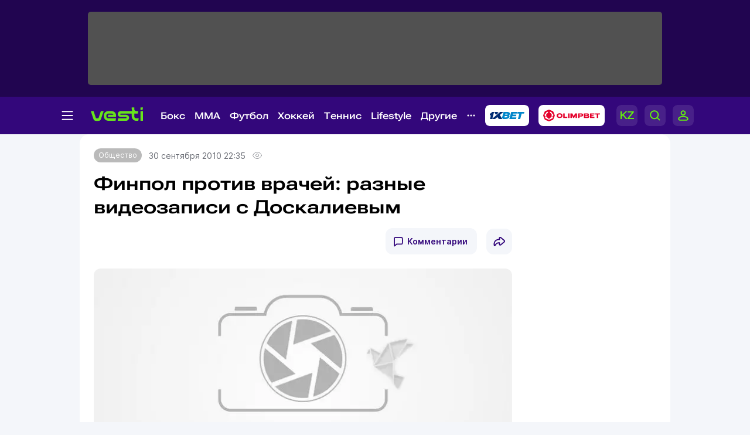

--- FILE ---
content_type: text/html; charset=UTF-8
request_url: https://vesti.kz/society/finpol-protiv-vrachey-raznyie-videozapisi-s-doskalievyim-64841/
body_size: 24473
content:
<!DOCTYPE html>
<html lang="ru">
<head>
    
    <meta http-equiv="X-UA-Compatible" content="IE=edge">
    <meta name="viewport" content="width=device-width, initial-scale=1">
    <meta http-equiv="content-type" content="text/html; charset=utf-8"/>

    <meta name="apple-itunes-app" content="app-id=875149403">
    <meta name="al:ios:app_store_id" content="875149403">
    <meta name="al:ios:app_name" content="Vesti Спортивный Портал Казахстана">
    <meta name="al:android:package" content="kz.vesti">
    <meta name="al:android:app_name" content="Vesti Спортивный Портал Казахстана">
            <link href="/manifest.json" rel="manifest">
        
                        <title>Финпол против врачей: разные видеозаписи с Доскалиевым | Спортивный портал Vesti.kz</title>
                            <meta name="Keywords" content="Общество,Финпол,против,врачей:,разные,видеозаписи,с,Доскалиевым"/>
                            <meta name="Description" content="Vesti.kz ▶ Финпол против врачей: разные видеозаписи с Доскалиевым ▶ Читать подробнее на спортивном портале Казахстана Вести КЗ."/>
        
                                    
        <script>
            window.pushDataVesti = {
                width: screen.width,
                height: screen.height,
                host:"https://vesti.kz",
                page_url: location.pathname,
                page_title: document.title,
                page_type: "news",
                page_id: "64841",
                page_language: 'ru',
                publish_date: "2010-09-30 22:35:55",
                user_id: localStorage.getItem('vesti_analiticsUID'),
                referrer: document.referrer,
                live: 1,
                authors: [],
                page_rubric: "37",
                source: "site"
            };
        </script>

        <link rel="shortcut icon" href="/favicon.ico" type="image/x-icon"/>
    <script>
        window.yaContextCb = window.yaContextCb || [];
    </script>
    <meta name="News_keywords" content="Общество,Финпол,против,врачей:,разные,видеозаписи,с,Доскалиевым"/>

    
            
                    <link rel="canonical" href="https://vesti.kz/society/finpol-protiv-vrachey-raznyie-videozapisi-s-doskalievyim-64841/"/>
        
    
    
        <meta property="og:site_name" content="Vesti.kz" />
<meta property="og:title" content="Финпол против врачей: разные видеозаписи с Доскалиевым" />
	<meta property="og:url" content="https://vesti.kz/society/finpol-protiv-vrachey-raznyie-videozapisi-s-doskalievyim-64841/" />
<meta property="og:description" content="Финпол и врачи утверждают противоположное о состоянии министра Доскалиева. Видеозаписи, имеющиеся у полиции и телеканала КТК, также не вносят определенности." />
<meta property="og:type" content="article" />
	<meta property="og:image" content="https://vesti.kz/img/holder_new.jpg" />
	<meta name="twitter:image:src" content="https://vesti.kz/img/holder_new.jpg"/>
	<link rel="image_src" href="https://vesti.kz/img/holder_new.jpg" />

<meta property="og:image:width" content="630"/>
<meta property="og:image:height" content="356"/>


<meta property="og:locale" content="ru" />

<meta name="twitter:site" content="@vestisporta" />
<meta name="twitter:title" content="Финпол против врачей: разные видеозаписи с Доскалиевым" />
<meta name="twitter:description" content="Финпол и врачи утверждают противоположное о состоянии министра Доскалиева. Видеозаписи, имеющиеся у полиции и телеканала КТК, также не вносят определенности." />
<meta name="twitter:card" content="summary_large_image"/>
<meta name="twitter:domain" content="Vesti.kz"/>

<meta property="article:publisher" content="https://www.facebook.com/vesti.kz" />

    <meta name="csrf-token" content="BP0Hr2Y9FHgQZalwFJbk68bg82ckTbYKu1ddvdiZ">

    <link rel="dns-prefetch" href="https://www.googletagmanager.com">
    <link rel="dns-prefetch" href="https://www.google-analytics.com">
    <link rel="dns-prefetch" href="https://www.google.com">
    <link rel="dns-prefetch" href="https://stats.g.doubleclick.net">
    <link rel="dns-prefetch" href="https://yastatic.net">
    <link rel="dns-prefetch" href="https://bs.yandex.ru">
    <link rel="dns-prefetch" href="https://mc.yandex.ru">

    <link rel="preconnect" href="https://www.googletagmanager.com">
    <link rel="preconnect" href="https://www.google-analytics.com">
    <link rel="preconnect" href="https://www.google.com">
    <link rel="preconnect" href="https://stats.g.doubleclick.net">
    <link rel="preconnect" href="https://yastatic.net">
    <link rel="preconnect" href="https://bs.yandex.ru">
    <link rel="preconnect" href="https://mc.yandex.ru">

                
        <link href="/css/vesti_new.css?id=e72e6dc4cb7d2bb1a7f8" type="text/css" rel="stylesheet"/>

        
        
        

        
        
        
    

    <link rel="preconnect" href="https://www.youtube.com">
    <link rel="preconnect" href="https://i.ytimg.com">
    <link rel="stylesheet" href="/css/opros.css?v=248">

        <link id="news-poll-style" rel="stylesheet" data-href="/css/opros.css?id=04c5ab35035f542ebcfb">
    
    
    
    
    
    
    
    












    
    

            <link rel="amphtml" href="https://vesti.kz/society/finpol-protiv-vrachey-raznyie-videozapisi-s-doskalievyim-64841/amp/">
    
            
            
    <link rel="alternate" type="application/rss+xml"
          title="%D0%A4%D0%B8%D0%BD%D0%BF%D0%BE%D0%BB+%D0%BF%D1%80%D0%BE%D1%82%D0%B8%D0%B2+%D0%B2%D1%80%D0%B0%D1%87%D0%B5%D0%B9%3A+%D1%80%D0%B0%D0%B7%D0%BD%D1%8B%D0%B5+%D0%B2%D0%B8%D0%B4%D0%B5%D0%BE%D0%B7%D0%B0%D0%BF%D0%B8%D1%81%D0%B8+%D1%81+%D0%94%D0%BE%D1%81%D0%BA%D0%B0%D0%BB%D0%B8%D0%B5%D0%B2%D1%8B%D0%BC"
          href="/news.rss"/>

    <script type="text/javascript">
        var hostHttp = 'http://vesti.kz';
        var vlang = 'ru';
        var recaptchaSiteKey = '6Ld6AtsdAAAAAHCtOWoqIH4bIm6ROCCxLR51VQ9I';
        window.page_type = 'inner';
        window.jsLoad = window.jsLoad || [];
    </script>

    <link rel="apple-touch-icon" sizes="180x180" href="/apple-touch-icon.png">
    <link rel="icon" type="image/png" sizes="32x32" href="/favicon-32x32.png">
    <link rel="icon" type="image/png" sizes="16x16" href="/favicon-16x16.png">
    <link rel="manifest" href="/site.webmanifest">
    <link rel="mask-icon" href="/safari-pinned-tab.svg" color="#5bbad5">
    <meta name="msapplication-TileColor" content="#33077B">
    <meta name="theme-color" content="#33077B">

    <script type="text/javascript">
        window.addEventListener('load', function () {
            setTimeout(function () {
                var googletag = googletag || {};
                googletag.cmd = googletag.cmd || [];
                (function () {
                    var gads = document.createElement('script');
                    gads.async = true;
                    gads.type = 'text/javascript';
                    var useSSL = 'https:' == document.location.protocol;
                    gads.src = (useSSL ? 'https:' : 'http:') +
                        '//www.googletagservices.com/tag/js/gpt.js';
                    var node = document.getElementsByTagName('script')[0];
                    node.parentNode.insertBefore(gads, node);
                })();
                console.log('gpt.js loaded');
            }, 3000);
        });
    </script>

    <!-- Google Tag Manager -->
    <script>
        window.addEventListener('load', function () {
            setTimeout(function () {
                (function (w, d, s, l, i) {
                    w[l] = w[l] || [];
                    w[l].push({
                        'gtm.start':
                            new Date().getTime(), event: 'gtm.js'
                    });
                    var f = d.getElementsByTagName(s)[0],
                        j = d.createElement(s), dl = l != 'dataLayer' ? '&l=' + l : '';
                    j.async = true;
                    j.src =
                        'https://www.googletagmanager.com/gtm.js?id=' + i + dl;
                    f.parentNode.insertBefore(j, f);
                })(window, document, 'script', 'dataLayer', 'GTM-KWR5P9S');
                console.log('GTM loaded');
            }, 3000);
        });
    </script>
    <!-- End Google Tag Manager -->

        </head>

<body>
<noscript><iframe src="https://www.googletagmanager.com/ns.html?id=GTM-KWR5P9S"
                  height="0" style="display:none;visibility:hidden"></iframe></noscript>

<span id="csrf-token-app"></span>

    <input type="hidden" id="auth-indicator" value="0"
       data-auth-req="Требуется авторизация на сайте">
<div id="bottom-banner">
    <div class="vesti-banner-980x100"></div>
</div>
<div id="corner-banner">
    <div class="vesti-banner-toplayer400x400"></div></div>
<div id="bigfull-banner" class="vesti-banner-fullscreen"></div>
<div id="sides-banners-wrap">
    <div id="sides-banners">
        <div class="vesti-banner-left-side"></div>
        <div class="vesti-banner-right-side"></div>
    </div>
</div>

<header class="header">
    <div class="header_adv">
            </div>

    <div class="header_nav">
        <img class="menu_burger active" src="/vesti_new/img/burger.svg">
        <img class="menu_burger-x" src="/vesti_new/img/burger-x.svg">
        <a class="menu_logo" href="/"><img src="/vesti_new/img/header-logo.svg"></a>



        <div class="menu_link_rub_container">
                                                                <span class="menu_link_rub">
                        <a data-rubric="78" class="hov dropdown society " href="/boxing/">Бокс
    
    
    
                        </a>
                                                                            <span class="subpart">
                                <ul class="subpart-ul">
                        <li>
                <a href="/profi/" >Профи-бокс</a>
            </li>
                    <li>
                <a href="/amateur/" >Любительский бокс</a>
            </li>
            
</ul>




                            </span>
                                            </span>
                                                                                <span class="menu_link_rub">
                        <a data-rubric="275" class="hov dropdown society " href="/mixedfights/">MMA
    
    
    
                        </a>
                                                                            <span class="subpart">
                                <ul class="subpart-ul">
                        <li>
                <a href="/ufc/" >UFC</a>
            </li>
                    <li>
                <a href="/Naiza/" >Naiza</a>
            </li>
            
</ul>




                            </span>
                                            </span>
                                                                                <span class="menu_link_rub">
                        <a data-rubric="61" class="hov dropdown society " href="/football/">Футбол
    
    
    
                        </a>
                                                                            <span class="subpart">
                                <ul class="subpart-ul">
                        <li>
                <a href="/kazfutbol/" >КПЛ</a>
            </li>
                    <li>
                <a href="/national/" >Сборные</a>
            </li>
                    <li>
                <a href="/league/" >Лига чемпионов</a>
            </li>
                    <li>
                <a href="/uefa/" >Лига Европы</a>
            </li>
                    <li>
                <a href="/conference_league/" >Лига конференций</a>
            </li>
                    <li>
                <a href="/footballrus/" >Россия</a>
            </li>
                    <li>
                <a href="/england/" >Англия</a>
            </li>
                    <li>
                <a href="/spain/" >Испания</a>
            </li>
                    <li>
                <a href="/italia/" >Италия</a>
            </li>
                    <li>
                <a href="/france/" >Франция</a>
            </li>
                    <li>
                <a href="/germany/" >Германия</a>
            </li>
                    <li>
                <a href="/womensfootball/" >Женский футбол</a>
            </li>
            
</ul>




                            </span>
                                            </span>
                                                                                <span class="menu_link_rub">
                        <a data-rubric="77" class="hov dropdown society " href="/hockey/">Хоккей
    
    
    
                        </a>
                                                                            <span class="subpart">
                                <ul class="subpart-ul">
                        <li>
                <a href="/khl/" >КХЛ</a>
            </li>
                    <li>
                <a href="/hockeynational/" >Сборные</a>
            </li>
                    <li>
                <a href="/hockeykaz/" >Казахстанский хоккей</a>
            </li>
                    <li>
                <a href="/nhl/" >НХЛ</a>
            </li>
                    <li>
                <a href="/vhl/" >ВХЛ</a>
            </li>
                    <li>
                <a href="/vhl/" >МХЛ</a>
            </li>
                    <li>
                <a href="/womenshockey/" >Женский хоккей</a>
            </li>
            
</ul>




                            </span>
                                            </span>
                                                                                <span class="menu_link_rub">
                        <a data-rubric="62" class="hov dropdown society " href="/tennis/">Теннис
    
    
    
                        </a>
                                                                            <span class="subpart">
                                <ul class="subpart-ul">
                        <li>
                <a href="/atp/" >ATP</a>
            </li>
                    <li>
                <a href="/wta/" >WTA</a>
            </li>
                    <li>
                <a href="/daviscup/" >Кубок Дэвиса</a>
            </li>
                    <li>
                <a href="/billiejeankingcup/" >Кубок Билли Джин Кинг</a>
            </li>
                    <li>
                <a href="/tenniskaz/" >Казахстанский теннис</a>
            </li>
                    <li>
                <a href="/itf/" >ITF</a>
            </li>
                    <li>
                <a href="/ping_pong/" >Настольный теннис</a>
            </li>
            
</ul>




                            </span>
                                            </span>
                                                                                <span class="menu_link_rub">
                        <a data-rubric="380" class="hov dropdown society " href="/lifestyle/">Lifestyle
    
    
    
                        </a>
                                                                            <span class="subpart">
                                <ul class="subpart-ul">
            
                                            
                <li class=" wide"
                    data-hoverdirection = "bottom">
                    <a href="/menzone/">Мужская зона</a>
                                            <ul id="sub379" class="subsubmenu">
                                                                                </ul>
                                    </li>
                            
                <li class=" wide"
                    data-hoverdirection = "bottom">
                    <a href="/pitaniye/">Питание</a>
                                            <ul id="sub381" class="subsubmenu">
                                                                                </ul>
                                    </li>
                            
                <li class=" wide"
                    data-hoverdirection = "bottom">
                    <a href="/tasty/">Красиво</a>
                                            <ul id="sub382" class="subsubmenu">
                                                                                </ul>
                                    </li>
                            
                <li class="noborder wide"
                    data-hoverdirection = "bottom">
                    <a href="/sport_lifestyle/">Здоровый образ жизни</a>
                                            <ul id="sub237" class="subsubmenu">
                                                                                </ul>
                                    </li>
                    
        
    
</ul>




                            </span>
                                            </span>
                                                                                <span class="menu_link_rub">
                        <a data-rubric="66" class="hov dropdown society " href="/other/">Другие
    
    
    
                        </a>
                                                                            <span class="subpart">
                                <ul class="subpart-ul">
                        <li>
                <a href="/cybersport/" >Киберспорт</a>
            </li>
                    <li>
                <a href="/sportivnyedevushki/" >Девушки в спорте</a>
            </li>
                    <li>
                <a href="/kulachnyieboi/" >Кулачные бои</a>
            </li>
                    <li>
                <a href="/chess/" >Шахматы</a>
            </li>
                    <li>
                <a href="/short_track/" >Шорт-трек</a>
            </li>
                    <li>
                <a href="/freestyle_skiing/" >Фристайл</a>
            </li>
                    <li>
                <a href="/biathlon/" >Биатлон</a>
            </li>
                    <li>
                <a href="/cross_county_skiing/" >Лыжные гонки</a>
            </li>
                    <li>
                <a href="/cycling/" >Велоспорт</a>
            </li>
                    <li>
                <a href="/volleyball/" >Волейбол</a>
            </li>
                    <li>
                <a href="/basketball/" >Баскетбол</a>
            </li>
                    <li>
                <a href="/swimming/" >Плавание</a>
            </li>
                    <li>
                <a href="/other/" >Другие</a>
            </li>
            
</ul>




                            </span>
                                            </span>
                            
            <img class="menu_partn nav-other" src="/vesti_new/img/nav-other.svg">

            
            
            
            
            
            
            
            
            

            <a rel="nofollow noopener noreferrer" title="Ставки на спорт - 1xBet" target="_blank"
            href="https://1xbet.kz/">
                <img src="/vesti_new/img/header-1xbet_2.svg" alt="1XBET - ставки на спорт">
            </a>

    
            <a rel="nofollow noopener noreferrer" title="Olimpbet" target="_blank"
            href="https://wcm.weborama-tech.ru/fcgi-bin/dispatch.fcgi?a.A=cl&amp;er=~ERID_ID~&amp;erid=~ERID_VALUE~&amp;a.si=9465&amp;a.te=6774&amp;a.ra=[RANDOM]&amp;g.lu=&amp;a.ycp=~TRACKING_ELEMENT_ID~">
                <img src="/vesti_new/img/header-olimpbet.svg">
            </a>
    
            <div class="menu_links">
                                    <a href="https://kaz.vesti.kz/" class="p-0 m-0">
                        <img class="menu_links_lang" src="/vesti_new/img/menu-lang.svg">
                    </a>
                                <img class="menu_links_search" src="/vesti_new/img/menu-search.svg">

                                    <img src="/vesti_new/img/menu-login.svg" onclick="document.getElementById('vestiAuthModal').showModal()">
                
            </div>
        </div>

        <div class="menu_links_mob">
                            <a href="https://kaz.vesti.kz/" class="p-0 m-0">
                    <img class="menu_links_lang" src="/vesti_new/img/lang-mob.svg">
                </a>
                        <img class="menu_links_search" src="/vesti_new/img/search-mob.svg">
            <img src="/vesti_new/img/login-mob.svg" onclick="document.getElementById('vestiAuthModal').showModal()">
        </div>
    </div>

    <div class="search-area"></div>

    <div class="menu-opened">

        <div class="container menu-container">

            <div class="menu-aside">

                <div class="menu-aside-links">
                    <a href="/scores/">Матч-центр</a>
                    <a href="/video/">Видео</a>
                    <a href="/fotoarchive/">Галерея</a>
                    <a href="/vote/">Опросы</a>
                    <a href="/jobs/">Вакансии</a>
                    <a href="https://alashmg.kz/ru/advertising/project/2"
                       target="_blank">Рекламодателям</a>
                </div>

                <div class="footer_mid_feedback">
                    <div class="footer_sec_feedback_item">
                        <span>Редакция <img src="/vesti_new/img/phone.svg"></span>
                        <a href="https://api.whatsapp.com/send?phone=77003888188&text=%20">+7 (700) 3 888 188</a>
                    </div>

                    <div class="footer_sec_feedback_item">
                        <span>Реклама <img src="/vesti_new/img/phone.svg"></span>
                        <a href="https://api.whatsapp.com/send?phone=77770014499&text=%20">+7 (777) 001 44 99</a>
                    </div>
                </div>

                <div class="footer_top_soc">
                    <div>Мы в соцсетях:</div>
                    <a href="https://www.instagram.com/vestikzsport/"><img src="/vesti_new/img/footer-in.svg"></a>
                    <a href="https://t.me/vestisport"><img src="/vesti_new/img/footer-tg.svg"></a>
                    <a href="https://www.tiktok.com/@vestikzsport"><img src="/vesti_new/img/footer-tk.svg"></a>
                    <a href="http://www.facebook.com/vesti.kz"><img src="/vesti_new/img/footer-fb.svg"></a>
                    <a href="https://x.com/vestisporta"><img src="/vesti_new/img/footer-x.svg"></a>
                    <a href="http://vk.com/sportvesti"><img src="/vesti_new/img/footer-vk.svg"></a>
                    <a href="https://www.youtube.com/user/vestisporta/featured"><img src="/vesti_new/img/footer-yt.svg"></a>
                </div>
                            </div>

            <div class="menu-main">
                <ul class="sitemap-tree-mainlevel">

                    
                    




                        <li class="head-rub bookmaker">
                                                                <a href="/bookmaker/">Букмекеры &nbsp; <img src="/vesti_new/img/bookmaker.svg"></a>
                                                                <ul class="submenu-level-1">
                                                                                                                        <li>
                                                <a href="/olimpbet/">Olimpbet.kz</a>
                                                <ul class="submenu-level-2">
                                                                                                    </ul>
                                            </li>
                                                                                    <li>
                                                <a href="/1xbet.kz/">1xbet.kz</a>
                                                <ul class="submenu-level-2">
                                                                                                    </ul>
                                            </li>
                                                                                    <li>
                                                <a href="/parimatch.kz/">Parimatch.kz</a>
                                                <ul class="submenu-level-2">
                                                                                                    </ul>
                                            </li>
                                                                                                            </ul>
                                                    </li>
                    




                        <li class="head-rub boxing">
                                                                <a href="/boxing/">Бокс &nbsp; <img src="/vesti_new/img/boxing.svg"></a>
                                                                <ul class="submenu-level-1">
                                                                                                                        <li>
                                                <a href="/profi/">Профи-бокс</a>
                                                <ul class="submenu-level-2">
                                                                                                    </ul>
                                            </li>
                                                                                    <li>
                                                <a href="/amateur/">Любительский бокс</a>
                                                <ul class="submenu-level-2">
                                                                                                    </ul>
                                            </li>
                                                                                                            </ul>
                                                    </li>
                    




                        <li class="head-rub football">
                                                                <a href="/football/">Футбол &nbsp; <img src="/vesti_new/img/football.svg"></a>
                                                                <ul class="submenu-level-1">
                                                                                                                        <li>
                                                <a href="/footballkaz/">Казахстан(футбол)</a>
                                                <ul class="submenu-level-2">
                                                                                                                                                                        <li>
                                                                <a href="/kazfutbol/">КПЛ</a>
                                                                <ul class="submenu-level-3">
                                                                                                                                    </ul>

                                                            </li>
                                                                                                                    <li>
                                                                <a href="/firstleague/">Первая лига</a>
                                                                <ul class="submenu-level-3">
                                                                                                                                    </ul>

                                                            </li>
                                                                                                                    <li>
                                                                <a href="/cup/">Кубок Казахстана</a>
                                                                <ul class="submenu-level-3">
                                                                                                                                    </ul>

                                                            </li>
                                                                                                                    <li>
                                                                <a href="/leaguecup/">Кубок лиги</a>
                                                                <ul class="submenu-level-3">
                                                                                                                                    </ul>

                                                            </li>
                                                                                                                                                            </ul>
                                            </li>
                                                                                    <li>
                                                <a href="/england/">Англия</a>
                                                <ul class="submenu-level-2">
                                                                                                    </ul>
                                            </li>
                                                                                    <li>
                                                <a href="/spain/">Испания</a>
                                                <ul class="submenu-level-2">
                                                                                                    </ul>
                                            </li>
                                                                                    <li>
                                                <a href="/germany/">Германия</a>
                                                <ul class="submenu-level-2">
                                                                                                    </ul>
                                            </li>
                                                                                    <li>
                                                <a href="/footballrus/">Россия</a>
                                                <ul class="submenu-level-2">
                                                                                                    </ul>
                                            </li>
                                                                                    <li>
                                                <a href="/italia/">Италия</a>
                                                <ul class="submenu-level-2">
                                                                                                    </ul>
                                            </li>
                                                                                    <li>
                                                <a href="/turkey/">Турция</a>
                                                <ul class="submenu-level-2">
                                                                                                    </ul>
                                            </li>
                                                                                    <li>
                                                <a href="/france/">Франция</a>
                                                <ul class="submenu-level-2">
                                                                                                    </ul>
                                            </li>
                                                                                    <li>
                                                <a href="/league/">Лига чемпионов</a>
                                                <ul class="submenu-level-2">
                                                                                                    </ul>
                                            </li>
                                                                                    <li>
                                                <a href="/uefa/">Лига Европы</a>
                                                <ul class="submenu-level-2">
                                                                                                    </ul>
                                            </li>
                                                                                    <li>
                                                <a href="/conference_league/">Лига конференций</a>
                                                <ul class="submenu-level-2">
                                                                                                    </ul>
                                            </li>
                                                                                    <li>
                                                <a href="/mirfutbol/">Мировой футбол</a>
                                                <ul class="submenu-level-2">
                                                                                                    </ul>
                                            </li>
                                                                                    <li>
                                                <a href="/womensfootball/">Женский футбол</a>
                                                <ul class="submenu-level-2">
                                                                                                    </ul>
                                            </li>
                                                                                                            </ul>
                                                    </li>
                    




                        <li class="head-rub hockey">
                                                                <a href="/hockey/">Хоккей &nbsp; <img src="/vesti_new/img/hockey.svg"></a>
                                                                <ul class="submenu-level-1">
                                                                                                                        <li>
                                                <a href="/khl/">КХЛ</a>
                                                <ul class="submenu-level-2">
                                                                                                    </ul>
                                            </li>
                                                                                    <li>
                                                <a href="/vhl/">ВХЛ</a>
                                                <ul class="submenu-level-2">
                                                                                                    </ul>
                                            </li>
                                                                                    <li>
                                                <a href="/hockeykaz/">Казахстан (Хоккей)</a>
                                                <ul class="submenu-level-2">
                                                                                                    </ul>
                                            </li>
                                                                                    <li>
                                                <a href="/hockeynational/">Сборные (хоккей)</a>
                                                <ul class="submenu-level-2">
                                                                                                    </ul>
                                            </li>
                                                                                    <li>
                                                <a href="/mhl/">МХЛ</a>
                                                <ul class="submenu-level-2">
                                                                                                    </ul>
                                            </li>
                                                                                    <li>
                                                <a href="/nhl/">НХЛ</a>
                                                <ul class="submenu-level-2">
                                                                                                    </ul>
                                            </li>
                                                                                    <li>
                                                <a href="/bandy/">Бенди (хоккей с мячом)</a>
                                                <ul class="submenu-level-2">
                                                                                                    </ul>
                                            </li>
                                                                                    <li>
                                                <a href="/womenshockey/">Женский хоккей</a>
                                                <ul class="submenu-level-2">
                                                                                                    </ul>
                                            </li>
                                                                                                            </ul>
                                                    </li>
                    




                        <li class="head-rub mini">
                                                                <a href="/mini/">Футзал &nbsp; <img src="/vesti_new/img/mini.svg"></a>
                                                                <ul class="submenu-level-1">
                                                                                                                        <li>
                                                <a href="/clubfutsal/">Клубный футзал</a>
                                                <ul class="submenu-level-2">
                                                                                                    </ul>
                                            </li>
                                                                                    <li>
                                                <a href="/nationalteam/">Сборная Казахстана</a>
                                                <ul class="submenu-level-2">
                                                                                                    </ul>
                                            </li>
                                                                                    <li>
                                                <a href="/otherfutsal/">Другое</a>
                                                <ul class="submenu-level-2">
                                                                                                    </ul>
                                            </li>
                                                                                    <li>
                                                <a href="/futsalwc2024/">ЧМ по футзалу 2024</a>
                                                <ul class="submenu-level-2">
                                                                                                    </ul>
                                            </li>
                                                                                                            </ul>
                                                    </li>
                    




                        <li class="head-rub combat">
                                                                <a href="/combat/">Единоборства &nbsp; <img src="/vesti_new/img/combat.svg"></a>
                                                                <ul class="submenu-level-1">
                                                                                                                        <li>
                                                <a href="/kulachnyieboi/">Кулачные бои</a>
                                                <ul class="submenu-level-2">
                                                                                                    </ul>
                                            </li>
                                                                                    <li>
                                                <a href="/karate/">Карате</a>
                                                <ul class="submenu-level-2">
                                                                                                    </ul>
                                            </li>
                                                                                    <li>
                                                <a href="/mixedfights/">MMA</a>
                                                <ul class="submenu-level-2">
                                                                                                                                                                        <li>
                                                                <a href="/ufc/">UFC</a>
                                                                <ul class="submenu-level-3">
                                                                                                                                    </ul>

                                                            </li>
                                                                                                                    <li>
                                                                <a href="/naiza/">Naiza</a>
                                                                <ul class="submenu-level-3">
                                                                                                                                    </ul>

                                                            </li>
                                                                                                                                                            </ul>
                                            </li>
                                                                                    <li>
                                                <a href="/kickboxing/">Кикбоксинг</a>
                                                <ul class="submenu-level-2">
                                                                                                    </ul>
                                            </li>
                                                                                    <li>
                                                <a href="/aikido/">Айкидо</a>
                                                <ul class="submenu-level-2">
                                                                                                    </ul>
                                            </li>
                                                                                    <li>
                                                <a href="/wushu/">Ушу</a>
                                                <ul class="submenu-level-2">
                                                                                                    </ul>
                                            </li>
                                                                                    <li>
                                                <a href="/taekwondo/">Таеквондо</a>
                                                <ul class="submenu-level-2">
                                                                                                    </ul>
                                            </li>
                                                                                    <li>
                                                <a href="/dogfight/">Рукопашный бой</a>
                                                <ul class="submenu-level-2">
                                                                                                    </ul>
                                            </li>
                                                                                    <li>
                                                <a href="/muay_thai/">Муай-тай</a>
                                                <ul class="submenu-level-2">
                                                                                                    </ul>
                                            </li>
                                                                                    <li>
                                                <a href="/ju_jitsu/">Джиу-джитсу</a>
                                                <ul class="submenu-level-2">
                                                                                                    </ul>
                                            </li>
                                                                                                            </ul>
                                                    </li>
                    




                        <li class="head-rub tennis">
                                                                <a href="/tennis/">Теннис &nbsp; <img src="/vesti_new/img/tennis.svg"></a>
                                                                <ul class="submenu-level-1">
                                                                                                                        <li>
                                                <a href="/atp/">ATP</a>
                                                <ul class="submenu-level-2">
                                                                                                    </ul>
                                            </li>
                                                                                    <li>
                                                <a href="/wta/">WTA</a>
                                                <ul class="submenu-level-2">
                                                                                                    </ul>
                                            </li>
                                                                                    <li>
                                                <a href="/daviscup/">Кубок Дэвиса</a>
                                                <ul class="submenu-level-2">
                                                                                                    </ul>
                                            </li>
                                                                                    <li>
                                                <a href="/billiejeankingcup/">Кубок Билли Джин Кинг</a>
                                                <ul class="submenu-level-2">
                                                                                                    </ul>
                                            </li>
                                                                                    <li>
                                                <a href="/tenniskaz/">Казахстан (теннис)</a>
                                                <ul class="submenu-level-2">
                                                                                                    </ul>
                                            </li>
                                                                                    <li>
                                                <a href="/itf/">ITF</a>
                                                <ul class="submenu-level-2">
                                                                                                    </ul>
                                            </li>
                                                                                                            </ul>
                                                    </li>
                    




                        <li class="head-rub athletic_sports">
                                                                <a href="/athletic_sports/">Атлетика &nbsp; <img src="/vesti_new/img/athletic_sports.svg"></a>
                                                                <ul class="submenu-level-1">
                                                                                                                        <li>
                                                <a href="/arm_wrestling/">Армрестлинг</a>
                                                <ul class="submenu-level-2">
                                                                                                    </ul>
                                            </li>
                                                                                    <li>
                                                <a href="/bodybuilding/">Бодибилдинг</a>
                                                <ul class="submenu-level-2">
                                                                                                    </ul>
                                            </li>
                                                                                    <li>
                                                <a href="/powerlifting/">Пауэрлифтинг</a>
                                                <ul class="submenu-level-2">
                                                                                                    </ul>
                                            </li>
                                                                                    <li>
                                                <a href="/athletics/">Легкая атлетика</a>
                                                <ul class="submenu-level-2">
                                                                                                    </ul>
                                            </li>
                                                                                    <li>
                                                <a href="/heavyathl/">Тяжелая атлетика</a>
                                                <ul class="submenu-level-2">
                                                                                                    </ul>
                                            </li>
                                                                                                            </ul>
                                                    </li>
                    




                        <li class="head-rub wrestling">
                                                                <a href="/wrestling/">Борьба &nbsp; <img src="/vesti_new/img/wrestling.svg"></a>
                                                                <ul class="submenu-level-1">
                                                                                                                        <li>
                                                <a href="/free_style_wrestling/">Вольная борьба</a>
                                                <ul class="submenu-level-2">
                                                                                                    </ul>
                                            </li>
                                                                                    <li>
                                                <a href="/graeco_roman_wrestling/">Греко-римская борьба</a>
                                                <ul class="submenu-level-2">
                                                                                                    </ul>
                                            </li>
                                                                                    <li>
                                                <a href="/judo/">Дзюдо</a>
                                                <ul class="submenu-level-2">
                                                                                                    </ul>
                                            </li>
                                                                                    <li>
                                                <a href="/female_wrestling/">Женская борьба</a>
                                                <ul class="submenu-level-2">
                                                                                                    </ul>
                                            </li>
                                                                                    <li>
                                                <a href="/kazakh_kures/">Казакша курес</a>
                                                <ul class="submenu-level-2">
                                                                                                    </ul>
                                            </li>
                                                                                    <li>
                                                <a href="/sambo/">Самбо</a>
                                                <ul class="submenu-level-2">
                                                                                                    </ul>
                                            </li>
                                                                                                            </ul>
                                                    </li>
                    




                        <li class="head-rub olympiads">
                                                                <a href="/olympiads/">Олимпиада &nbsp; <img src="/vesti_new/img/olympiads.svg"></a>
                                                                <ul class="submenu-level-1">
                                                                                                                        <li>
                                                <a href="/olympics2024/">Олимпиада-2024</a>
                                                <ul class="submenu-level-2">
                                                                                                    </ul>
                                            </li>
                                                                                    <li>
                                                <a href="/winter_olympic_games/">Зимняя Олимпиада</a>
                                                <ul class="submenu-level-2">
                                                                                                                                                                        <li>
                                                                <a href="/olympics2026/">Олимпиада-2026</a>
                                                                <ul class="submenu-level-3">
                                                                                                                                    </ul>

                                                            </li>
                                                                                                                                                            </ul>
                                            </li>
                                                                                    <li>
                                                <a href="/olympic/">Олимпиада-2020</a>
                                                <ul class="submenu-level-2">
                                                                                                                                                                        <li>
                                                                <a href="/tokyo2020/">Дорога в Токио</a>
                                                                <ul class="submenu-level-3">
                                                                                                                                    </ul>

                                                            </li>
                                                                                                                                                            </ul>
                                            </li>
                                                                                                            </ul>
                                                    </li>
                    




                        <li class="head-rub lifestyle">
                                                                <a href="/lifestyle/">Lifestyle &nbsp; <img src="/vesti_new/img/lifestyle.svg"></a>
                                                                <ul class="submenu-level-1">
                                                                                                                        <li>
                                                <a href="/menzone/">Мужская зона</a>
                                                <ul class="submenu-level-2">
                                                                                                    </ul>
                                            </li>
                                                                                    <li>
                                                <a href="/pitaniye/">Питание</a>
                                                <ul class="submenu-level-2">
                                                                                                    </ul>
                                            </li>
                                                                                    <li>
                                                <a href="/tasty/">Красиво</a>
                                                <ul class="submenu-level-2">
                                                                                                    </ul>
                                            </li>
                                                                                    <li>
                                                <a href="/sport_lifestyle/">Здоровый образ жизни</a>
                                                <ul class="submenu-level-2">
                                                                                                    </ul>
                                            </li>
                                                                                                            </ul>
                                                    </li>
                    




                        <li class="head-rub other">
                                                                <a href="/other/">Другие &nbsp; <img src="/vesti_new/img/other.svg"></a>
                                                                <ul class="submenu-level-1">
                                                                                                                        <li>
                                                <a href="/cycling/">Велоспорт</a>
                                                <ul class="submenu-level-2">
                                                                                                                                                                        <li>
                                                                <a href="/astana/">Велокоманда &quot;Астана&quot;</a>
                                                                <ul class="submenu-level-3">
                                                                                                                                    </ul>

                                                            </li>
                                                                                                                    <li>
                                                                <a href="/letour/">Тур де Франс</a>
                                                                <ul class="submenu-level-3">
                                                                                                                                    </ul>

                                                            </li>
                                                                                                                    <li>
                                                                <a href="/giro/">Джиро д’Италия</a>
                                                                <ul class="submenu-level-3">
                                                                                                                                    </ul>

                                                            </li>
                                                                                                                    <li>
                                                                <a href="/vuelta/">Вуэльта</a>
                                                                <ul class="submenu-level-3">
                                                                                                                                    </ul>

                                                            </li>
                                                                                                                    <li>
                                                                <a href="/velokaz/">Казахстан (велоспорт)</a>
                                                                <ul class="submenu-level-3">
                                                                                                                                    </ul>

                                                            </li>
                                                                                                                                                            </ul>
                                            </li>
                                                                                    <li>
                                                <a href="/volleyball/">Волейбол</a>
                                                <ul class="submenu-level-2">
                                                                                                                                                                        <li>
                                                                <a href="/beach_volleyball/">Пляжный волейбол</a>
                                                                <ul class="submenu-level-3">
                                                                                                                                    </ul>

                                                            </li>
                                                                                                                                                            </ul>
                                            </li>
                                                                                    <li>
                                                <a href="/aquatics/">Водные виды спорта</a>
                                                <ul class="submenu-level-2">
                                                                                                                                                                        <li>
                                                                <a href="/swimming/">Плавание</a>
                                                                <ul class="submenu-level-3">
                                                                                                                                    </ul>

                                                            </li>
                                                                                                                    <li>
                                                                <a href="/diving/">Прыжки в воду</a>
                                                                <ul class="submenu-level-3">
                                                                                                                                    </ul>

                                                            </li>
                                                                                                                    <li>
                                                                <a href="/synchronized_swimming/">Синхронное плавание</a>
                                                                <ul class="submenu-level-3">
                                                                                                                                    </ul>

                                                            </li>
                                                                                                                    <li>
                                                                <a href="/rafting/">Рафтинг</a>
                                                                <ul class="submenu-level-3">
                                                                                                                                    </ul>

                                                            </li>
                                                                                                                    <li>
                                                                <a href="/surfing/">Серфинг</a>
                                                                <ul class="submenu-level-3">
                                                                                                                                    </ul>

                                                            </li>
                                                                                                                    <li>
                                                                <a href="/kitesurfing/">Кайтсерфинг</a>
                                                                <ul class="submenu-level-3">
                                                                                                                                    </ul>

                                                            </li>
                                                                                                                    <li>
                                                                <a href="/windsurfing/">Виндсерфинг</a>
                                                                <ul class="submenu-level-3">
                                                                                                                                    </ul>

                                                            </li>
                                                                                                                    <li>
                                                                <a href="/water_polo/">Водное поло</a>
                                                                <ul class="submenu-level-3">
                                                                                                                                    </ul>

                                                            </li>
                                                                                                                    <li>
                                                                <a href="/rowing/">Гребля</a>
                                                                <ul class="submenu-level-3">
                                                                                                                                    </ul>

                                                            </li>
                                                                                                                                                            </ul>
                                            </li>
                                                                                    <li>
                                                <a href="/handball/">Гандбол</a>
                                                <ul class="submenu-level-2">
                                                                                                    </ul>
                                            </li>
                                                                                    <li>
                                                <a href="/modern_pentathlon/">Современное пятиборье</a>
                                                <ul class="submenu-level-2">
                                                                                                    </ul>
                                            </li>
                                                                                    <li>
                                                <a href="/wintersport/">Зимние виды спорта</a>
                                                <ul class="submenu-level-2">
                                                                                                                                                                        <li>
                                                                <a href="/figure_skating/">Фигурное катание</a>
                                                                <ul class="submenu-level-3">
                                                                                                                                    </ul>

                                                            </li>
                                                                                                                    <li>
                                                                <a href="/short_track/">Шорт-трек</a>
                                                                <ul class="submenu-level-3">
                                                                                                                                    </ul>

                                                            </li>
                                                                                                                    <li>
                                                                <a href="/ski_orienteering/">Ориентирование на лыжах</a>
                                                                <ul class="submenu-level-3">
                                                                                                                                    </ul>

                                                            </li>
                                                                                                                    <li>
                                                                <a href="/biathlon/">Биатлон</a>
                                                                <ul class="submenu-level-3">
                                                                                                                                    </ul>

                                                            </li>
                                                                                                                    <li>
                                                                <a href="/curling/">Керлинг</a>
                                                                <ul class="submenu-level-3">
                                                                                                                                    </ul>

                                                            </li>
                                                                                                                    <li>
                                                                <a href="/speed_skating/">Конькобежный спорт</a>
                                                                <ul class="submenu-level-3">
                                                                                                                                                                                                                        <li>
                                                                                <a href="/skate_running/">Гонки на коньках</a>
                                                                                <ul class="submenu-level-4">
                                                                                                                                                                    </ul>
                                                                            </li>
                                                                                                                                                                                                            </ul>

                                                            </li>
                                                                                                                    <li>
                                                                <a href="/skiing/">Лыжный спорт</a>
                                                                <ul class="submenu-level-3">
                                                                                                                                                                                                                        <li>
                                                                                <a href="/downhill_skiing/">Горнолыжный спорт</a>
                                                                                <ul class="submenu-level-4">
                                                                                                                                                                    </ul>
                                                                            </li>
                                                                                                                                                    <li>
                                                                                <a href="/alpine_combination/">Лыжное двоеборье</a>
                                                                                <ul class="submenu-level-4">
                                                                                                                                                                    </ul>
                                                                            </li>
                                                                                                                                                    <li>
                                                                                <a href="/cross_county_skiing/">Лыжные гонки</a>
                                                                                <ul class="submenu-level-4">
                                                                                                                                                                    </ul>
                                                                            </li>
                                                                                                                                                    <li>
                                                                                <a href="/skiing_jumping/">Прыжки с трамплина</a>
                                                                                <ul class="submenu-level-4">
                                                                                                                                                                    </ul>
                                                                            </li>
                                                                                                                                                    <li>
                                                                                <a href="/snowboarding/">Сноубординг</a>
                                                                                <ul class="submenu-level-4">
                                                                                                                                                                    </ul>
                                                                            </li>
                                                                                                                                                    <li>
                                                                                <a href="/freestyle_skiing/">Фристайл</a>
                                                                                <ul class="submenu-level-4">
                                                                                                                                                                    </ul>
                                                                            </li>
                                                                                                                                                                                                            </ul>

                                                            </li>
                                                                                                                                                            </ul>
                                            </li>
                                                                                    <li>
                                                <a href="/gymnastics/">Гимнастика</a>
                                                <ul class="submenu-level-2">
                                                                                                                                                                        <li>
                                                                <a href="/artistic_gymnastics/">Спортивная гимнастика</a>
                                                                <ul class="submenu-level-3">
                                                                                                                                    </ul>

                                                            </li>
                                                                                                                    <li>
                                                                <a href="/rhythmic_gymnastics/">Художественная гимнастика</a>
                                                                <ul class="submenu-level-3">
                                                                                                                                    </ul>

                                                            </li>
                                                                                                                                                            </ul>
                                            </li>
                                                                                    <li>
                                                <a href="/intellect/">Интеллектуальные</a>
                                                <ul class="submenu-level-2">
                                                                                                                                                                        <li>
                                                                <a href="/chess/">Шахматы</a>
                                                                <ul class="submenu-level-3">
                                                                                                                                    </ul>

                                                            </li>
                                                                                                                    <li>
                                                                <a href="/checkers/">Шашки</a>
                                                                <ul class="submenu-level-3">
                                                                                                                                    </ul>

                                                            </li>
                                                                                                                    <li>
                                                                <a href="/9kumalak/">Тогыз кумалак</a>
                                                                <ul class="submenu-level-3">
                                                                                                                                    </ul>

                                                            </li>
                                                                                                                                                            </ul>
                                            </li>
                                                                                    <li>
                                                <a href="/competitions/">Соревнования</a>
                                                <ul class="submenu-level-2">
                                                                                                                                                                        <li>
                                                                <a href="/paralympic_games/">Паралимпиада</a>
                                                                <ul class="submenu-level-3">
                                                                                                                                    </ul>

                                                            </li>
                                                                                                                    <li>
                                                                <a href="/spartakiada/">Спартакиада</a>
                                                                <ul class="submenu-level-3">
                                                                                                                                    </ul>

                                                            </li>
                                                                                                                                                            </ul>
                                            </li>
                                                                                    <li>
                                                <a href="/autosport/">Автоспорт</a>
                                                <ul class="submenu-level-2">
                                                                                                                                                                        <li>
                                                                <a href="/rally/">Ралли</a>
                                                                <ul class="submenu-level-3">
                                                                                                                                    </ul>

                                                            </li>
                                                                                                                    <li>
                                                                <a href="/highway_circular_races/">Шоссейно-кольцевые гонки</a>
                                                                <ul class="submenu-level-3">
                                                                                                                                    </ul>

                                                            </li>
                                                                                                                    <li>
                                                                <a href="/formula_1/">Формула-1</a>
                                                                <ul class="submenu-level-3">
                                                                                                                                    </ul>

                                                            </li>
                                                                                                                    <li>
                                                                <a href="/motosport/">Мотоспорт</a>
                                                                <ul class="submenu-level-3">
                                                                                                                                    </ul>

                                                            </li>
                                                                                                                    <li>
                                                                <a href="/karting/">Картинг</a>
                                                                <ul class="submenu-level-3">
                                                                                                                                    </ul>

                                                            </li>
                                                                                                                                                            </ul>
                                            </li>
                                                                                    <li>
                                                <a href="/contest/">Конкурсы</a>
                                                <ul class="submenu-level-2">
                                                                                                    </ul>
                                            </li>
                                                                                    <li>
                                                <a href="/more/">Еще</a>
                                                <ul class="submenu-level-2">
                                                                                                                                                                        <li>
                                                                <a href="/sportsout/">Около спорта</a>
                                                                <ul class="submenu-level-3">
                                                                                                                                                                                                                        <li>
                                                                                <a href="/sportivnyedevushki/">Спортивные девушки</a>
                                                                                <ul class="submenu-level-4">
                                                                                                                                                                    </ul>
                                                                            </li>
                                                                                                                                                    <li>
                                                                                <a href="/curiosities/">Курьезы</a>
                                                                                <ul class="submenu-level-4">
                                                                                                                                                                    </ul>
                                                                            </li>
                                                                                                                                                    <li>
                                                                                <a href="/incidents/">Происшествия</a>
                                                                                <ul class="submenu-level-4">
                                                                                                                                                                    </ul>
                                                                            </li>
                                                                                                                                                    <li>
                                                                                <a href="/sport_facilities/">Спортивные объекты</a>
                                                                                <ul class="submenu-level-4">
                                                                                                                                                                    </ul>
                                                                            </li>
                                                                                                                                                    <li>
                                                                                <a href="/scandals/">Скандалы</a>
                                                                                <ul class="submenu-level-4">
                                                                                                                                                                    </ul>
                                                                            </li>
                                                                                                                                                    <li>
                                                                                <a href="/masssport/">Массовый спорт</a>
                                                                                <ul class="submenu-level-4">
                                                                                                                                                                    </ul>
                                                                            </li>
                                                                                                                                                    <li>
                                                                                <a href="/interesting/">Интересное в мире спорта</a>
                                                                                <ul class="submenu-level-4">
                                                                                                                                                                                                                                                                        <li>
                                                                                                <a href="/sport_history/">История видов спорта</a>
                                                                                                <ul class="submenu-level-5">
                                                                                                                                                                                                    </ul>
                                                                                            </li>
                                                                                                                                                                                    <li>
                                                                                                <a href="/succes_story/">Истории успеха</a>
                                                                                                <ul class="submenu-level-5">
                                                                                                                                                                                                    </ul>
                                                                                            </li>
                                                                                                                                                                                                                                                            </ul>
                                                                            </li>
                                                                                                                                                    <li>
                                                                                <a href="/technologies/">Технологии в спорте</a>
                                                                                <ul class="submenu-level-4">
                                                                                                                                                                                                                                                                        <li>
                                                                                                <a href="/gadgets/">Спортивные гаджеты</a>
                                                                                                <ul class="submenu-level-5">
                                                                                                                                                                                                    </ul>
                                                                                            </li>
                                                                                                                                                                                                                                                            </ul>
                                                                            </li>
                                                                                                                                                                                                            </ul>

                                                            </li>
                                                                                                                    <li>
                                                                <a href="/announcement/">Анонс дня</a>
                                                                <ul class="submenu-level-3">
                                                                                                                                    </ul>

                                                            </li>
                                                                                                                    <li>
                                                                <a href="/para_sport/">Параспорт</a>
                                                                <ul class="submenu-level-3">
                                                                                                                                    </ul>

                                                            </li>
                                                                                                                    <li>
                                                                <a href="/child_sport/">Детский спорт</a>
                                                                <ul class="submenu-level-3">
                                                                                                                                    </ul>

                                                            </li>
                                                                                                                    <li>
                                                                <a href="/topyear/">ТОП событий года</a>
                                                                <ul class="submenu-level-3">
                                                                                                                                    </ul>

                                                            </li>
                                                                                                                    <li>
                                                                <a href="/statistics/">Статистика</a>
                                                                <ul class="submenu-level-3">
                                                                                                                                                                                                                        <li>
                                                                                <a href="/transfers/">Таблицы переходов</a>
                                                                                <ul class="submenu-level-4">
                                                                                                                                                                    </ul>
                                                                            </li>
                                                                                                                                                    <li>
                                                                                <a href="/calendars/">Календари</a>
                                                                                <ul class="submenu-level-4">
                                                                                                                                                                    </ul>
                                                                            </li>
                                                                                                                                                                                                            </ul>

                                                            </li>
                                                                                                                                                            </ul>
                                            </li>
                                                                                                            </ul>
                                                    </li>
                                    </ul>
            </div>
        </div>
    </div>
</header>

<div class="header_nav_mob">





    <a rel="nofollow noopener noreferrer" title="Ставки на спорт - 1xBet" target="_blank"
       href="https://1xbet.kz/">
        <img src="/vesti_new/img/header-1xbet_2.svg" alt="1XBET - ставки на спорт">
    </a>
    |
        <a rel="nofollow noopener noreferrer" title="Olimpbet" target="_blank"
       href="https://wcm.weborama-tech.ru/fcgi-bin/dispatch.fcgi?a.A=cl&amp;er=~ERID_ID~&amp;erid=~ERID_VALUE~&amp;a.si=9465&amp;a.te=6774&amp;a.ra=[RANDOM]&amp;g.lu=&amp;a.ycp=~TRACKING_ELEMENT_ID~">
        <img src="/vesti_new/img/header-olimpbet.svg">
    </a>
        
    
    
    
    
    
    
    
    
    
</div>

<div class="mobile-box">
    <div class="vesti-banner-top"><p>Реклама</p></div>
</div>







    <span vst-set-title="method:down" vst-set-title-number="0"></span>
    <main class="container" itemscope itemtype="https://schema.org/NewsArticle">

        <div class="content single">

            <div class="content_main">
                <ol class="breadCrumb-ls date-time" itemscope itemtype="https://schema.org/BreadcrumbList">
                    <li class="breadCrumb-ls--item visually-hidden" itemprop="itemListElement" itemscope
                        itemtype="https://schema.org/ListItem">
                        <a itemprop="item" href="https://vesti.kz/" target="_self">
                            <span itemprop="name">Главная</span>
                        </a>
                        <meta itemprop="position" content="0">
                    </li>
                                            <li class="breadCrumb-ls--item content_item_meta_rub visually-hidden society"
                            itemprop="itemListElement" itemscope
                            itemtype="https://schema.org/ListItem">
                            <a itemprop="item" href="https://vesti.kz/society/" target="_self">
                                <span itemprop="name">Общество</span>
                            </a>
                            <meta itemprop="position" content="1">
                        </li>
                                    </ol>

                <!-- Дата публикации и дата последнего изменения -->
                <meta itemprop="datePublished"
                      content="2015-10-09T21:42:41+06:00"/>
                <meta itemprop="dateModified"
                      content="2015-10-09T21:42:41+06:00"/>
                <meta itemprop="inLanguage" content="ru"/>
                <meta itemprop="headline" content="Финпол против врачей: разные видеозаписи с Доскалиевым">
                <meta itemprop="url" content="https://vesti.kz/society/finpol-protiv-vrachey-raznyie-videozapisi-s-doskalievyim-64841/">
                <meta itemprop="description" content="Vesti.kz ▶ Финпол против врачей: разные видеозаписи с Доскалиевым ▶ Читать подробнее на спортивном портале Казахстана Вести КЗ."/>
                <meta itemprop="articleSection" content="Новости">
                <meta itemscope itemprop="mainEntityOfPage" itemType="https://schema.org/WebPage"
                      itemid="https://vesti.kz/society/"
                      content="Общество"/>

                <div class="meta">
                    <a class="meta_rub sportcolor-kazakhstan" data-id="37" data-parentid="17"
                       href="https://vesti.kz/society/">Общество</a>
                    <div class="date-time">30 сентября 2010 22:35</div>
                    <img class="meta_view" src="https://vesti.kz/vesti_new/img/viewings.svg">&nbsp;
                    <div data-inc="" data-type="news"
                         data-lang="_ru"
                         data-id="64841"
                         class="v news-single-delivers">
                    </div>
                </div>

                <h1 class="head-single">Финпол против врачей: разные видеозаписи с Доскалиевым</h1>

                <div class="content_main_meta">

                    
                    <div id="news_edit_link" data-id="64841"></div>

                    <div class="content_main_meta_stat">
                        <span class="content_main_meta_stat_comm">

                            <img src="/vesti_new/img/circle-comments.svg">&nbsp;

                            <span class="news-top-cmnts">
                                 <a href="#comment-forma-64841"
                                    data-newsid="64841">Комментарии </a>
                             </span>

                        </span>
                        <span class="content_main_meta_stat_top">
                                                        <img class="share_top" src="/vesti_new/img/circle-top.svg">
                            <div class="content_main_meta_share" id="share-block-top-64841">
                                <p>Поделиться</p>
                                <img src="/vesti_new/img/social-wa.svg"
                                     data-link="https://api.whatsapp.com/send/?utm_source=https%3A%2F%2Fvesti.kz%2Fsociety%2Ffinpol-protiv-vrachey-raznyie-videozapisi-s-doskalievyim-64841%2F&text=%D0%A4%D0%B8%D0%BD%D0%BF%D0%BE%D0%BB+%D0%BF%D1%80%D0%BE%D1%82%D0%B8%D0%B2+%D0%B2%D1%80%D0%B0%D1%87%D0%B5%D0%B9%3A+%D1%80%D0%B0%D0%B7%D0%BD%D1%8B%D0%B5+%D0%B2%D0%B8%D0%B4%D0%B5%D0%BE%D0%B7%D0%B0%D0%BF%D0%B8%D1%81%D0%B8+%D1%81+%D0%94%D0%BE%D1%81%D0%BA%D0%B0%D0%BB%D0%B8%D0%B5%D0%B2%D1%8B%D0%BC"
                                     title="WhatsApp"
                                     class="social-whatsapp share-link-btn">
                                <img src="/vesti_new/img/social-tg.svg"
                                     data-link="https://t.me/share/url=https%3A%2F%2Fvesti.kz%2Fsociety%2Ffinpol-protiv-vrachey-raznyie-videozapisi-s-doskalievyim-64841%2F&text=%D0%A4%D0%B8%D0%BD%D0%BF%D0%BE%D0%BB+%D0%BF%D1%80%D0%BE%D1%82%D0%B8%D0%B2+%D0%B2%D1%80%D0%B0%D1%87%D0%B5%D0%B9%3A+%D1%80%D0%B0%D0%B7%D0%BD%D1%8B%D0%B5+%D0%B2%D0%B8%D0%B4%D0%B5%D0%BE%D0%B7%D0%B0%D0%BF%D0%B8%D1%81%D0%B8+%D1%81+%D0%94%D0%BE%D1%81%D0%BA%D0%B0%D0%BB%D0%B8%D0%B5%D0%B2%D1%8B%D0%BC"
                                     title="Telegram"
                                     class="social-telegram share-link-btn">
                                <img src="/vesti_new/img/social-fb.svg"
                                     data-link="https://www.facebook.com/sharer.php?u=https%3A%2F%2Fvesti.kz%2Fsociety%2Ffinpol-protiv-vrachey-raznyie-videozapisi-s-doskalievyim-64841%2F&t=%D0%A4%D0%B8%D0%BD%D0%BF%D0%BE%D0%BB+%D0%BF%D1%80%D0%BE%D1%82%D0%B8%D0%B2+%D0%B2%D1%80%D0%B0%D1%87%D0%B5%D0%B9%3A+%D1%80%D0%B0%D0%B7%D0%BD%D1%8B%D0%B5+%D0%B2%D0%B8%D0%B4%D0%B5%D0%BE%D0%B7%D0%B0%D0%BF%D0%B8%D1%81%D0%B8+%D1%81+%D0%94%D0%BE%D1%81%D0%BA%D0%B0%D0%BB%D0%B8%D0%B5%D0%B2%D1%8B%D0%BC"
                                     title="Facebook"
                                     class="social-fb share-link-btn">
                                <img src="/vesti_new/img/social-vk.svg"
                                     data-link="https://vk.com/share.php?url=https%3A%2F%2Fvesti.kz%2Fsociety%2Ffinpol-protiv-vrachey-raznyie-videozapisi-s-doskalievyim-64841%2F"
                                     title="ВКонтакте"
                                     class="social-vk share-link-btn">
                                <img src="/vesti_new/img/social-x.svg"
                                     data-link="https://twitter.com/intent/tweet?url=https%3A%2F%2Fvesti.kz%2Fsociety%2Ffinpol-protiv-vrachey-raznyie-videozapisi-s-doskalievyim-64841%2F&text=%D0%A4%D0%B8%D0%BD%D0%BF%D0%BE%D0%BB+%D0%BF%D1%80%D0%BE%D1%82%D0%B8%D0%B2+%D0%B2%D1%80%D0%B0%D1%87%D0%B5%D0%B9%3A+%D1%80%D0%B0%D0%B7%D0%BD%D1%8B%D0%B5+%D0%B2%D0%B8%D0%B4%D0%B5%D0%BE%D0%B7%D0%B0%D0%BF%D0%B8%D1%81%D0%B8+%D1%81+%D0%94%D0%BE%D1%81%D0%BA%D0%B0%D0%BB%D0%B8%D0%B5%D0%B2%D1%8B%D0%BC"
                                     title="Twitter"
                                     class="social-tw share-link-btn">
                                <img src="/vesti_new/img/social-lnk.svg" id="copyLink" class="share-other">
                            </div>
                        </span>
                    </div>

                </div>

                <div class="content_main_thumb" itemprop="image" itemscope itemtype="http://schema.org/ImageObject">
                                            <picture class="content_main_thumb_img">
                            <source srcset="/img/stub.jpg.webp" type="image/webp"
                                    itemprop="url contentUrl">
                            <source srcset="/img/stub.jpg" type="image/jpeg"
                                    itemprop="url contentUrl">
                            <img src="/img/stub.jpg" alt="Финпол против врачей: разные видеозаписи с Доскалиевым" itemprop="url contentUrl">
                        </picture>
                    
                                            
                    
                </div>

                                <h2 class="content_main_desc">Настоящая информационная война разразилась между врачами и финансовой полицией Казахстана. Следователи сегодня заявили, что глава Минздрава Жаксылык Доскалиев симулирует инсульт и таким образом пытается избежать уголовной ответственности. Руководство клиники, где находится министр, в свою очередь настаивает, что пациент Доскалиев по-прежнему в крайне тяжёлом состоянии – он находится в коме. Однако в финполе сегодня продемонстрировали видеозапись, где человек, похожий на главу Минздрава, разговаривает с врачами и при этом активно жестикулирует. Однако <a href=" http://www.ktk-tv.kz/"target="_blank"> телеканал КТК</a> передал, что к ним в редакцию попало другое видео - на нем <a href="http://www.ktk-tv.kz/art/?id=10001" target="_blank"> министр отнюдь не выглядит здоровым </a>.

В человеке, лежащим без сознания на больничной койке, корреспонденты телеканала опознали министра здравоохранения Казахстана Жаксылыка Доскалиева и, судя по количеству подключенного к его телу оборудования, сделали вывод, что состояние здоровья этого пациента крайне тяжёлое. По информации КТК, пациенту подают увлажнённый кислород, а его пульс, сердцебиение и артериальное давление находится под постоянным контролем компьютера и медицинского персонала, лучших врачей страны. Однако финпол располагает другим видео, где в похожей палате похожий на министра здравоохранения человек о чем-то говорит врачу и для убедительности жестикулирует правой рукой.

Запись сегодня показали журналистам в финансовой полиции Казахстана. По словам официального представителя этого ведомства Мурата Жуманбая, она была сделана сразу после того, как суд отклонил ходатайство об аресте Жаксылыка Доскалиева и финпол был вынужден снять охрану палаты министра. После изучения видеозаписи в финансовой полиции начали выдвигать версии, основная: сговор персонала клиники против следствия. Защитник юридических интересов главы казахстанского Минздрава с такой позицией следствия категорически не согласен. Роберт Шмаль, адвокат Жаксылыка Доскалиева: "Речь идет о жизни и смерти. Даже я не хотел бы прогнозировать ситуацию медицинскую, но никто не знает вообще, будет ли тот Доскалиев, который был знаменитый наш врач".

Качество записи и её подлинность вызвали у журналистов сомнения. 

Профессиональные врачи пока едины лишь в одном мнении, утверждает телеканал КТК: установить действительный диагноз главы Минздрава можно только путём проведения независимой медицинской экспертизы. Однако о намерении её провести пока не заявляли ни в финансовой полиции, ни в Министерстве здравоохранения. Тем временем финпол продолжает расследование дела в отношении министра Доскалиева, полицейские заявляют о новых эпизодах, которые могут быть оформлены в отдельное уголовное производство. <p><strong>Все самое актуальное о спорте в вашем телефоне - подписывайтесь на наш <a href="https://www.instagram.com/vestikzsport/" target="_blank" rel="nofollow noopener">Instagram</a>!</strong></h2>

                <div class="content_main_inner">
                    <div class="content_main_share" id="share-block-bot-64841">
                        <span>Поделиться</span>

                        <img src="/vesti_new/img/social-wa.svg"
                             data-link="https://api.whatsapp.com/send/?utm_source=https%3A%2F%2Fvesti.kz%2Fsociety%2Ffinpol-protiv-vrachey-raznyie-videozapisi-s-doskalievyim-64841%2F&text=%D0%A4%D0%B8%D0%BD%D0%BF%D0%BE%D0%BB+%D0%BF%D1%80%D0%BE%D1%82%D0%B8%D0%B2+%D0%B2%D1%80%D0%B0%D1%87%D0%B5%D0%B9%3A+%D1%80%D0%B0%D0%B7%D0%BD%D1%8B%D0%B5+%D0%B2%D0%B8%D0%B4%D0%B5%D0%BE%D0%B7%D0%B0%D0%BF%D0%B8%D1%81%D0%B8+%D1%81+%D0%94%D0%BE%D1%81%D0%BA%D0%B0%D0%BB%D0%B8%D0%B5%D0%B2%D1%8B%D0%BC"
                             title="WhatsApp"
                             class="social-whatsapp share-link-btn">
                        <img src="/vesti_new/img/social-tg.svg"
                             data-link="https://t.me/share/url=https%3A%2F%2Fvesti.kz%2Fsociety%2Ffinpol-protiv-vrachey-raznyie-videozapisi-s-doskalievyim-64841%2F&text=%D0%A4%D0%B8%D0%BD%D0%BF%D0%BE%D0%BB+%D0%BF%D1%80%D0%BE%D1%82%D0%B8%D0%B2+%D0%B2%D1%80%D0%B0%D1%87%D0%B5%D0%B9%3A+%D1%80%D0%B0%D0%B7%D0%BD%D1%8B%D0%B5+%D0%B2%D0%B8%D0%B4%D0%B5%D0%BE%D0%B7%D0%B0%D0%BF%D0%B8%D1%81%D0%B8+%D1%81+%D0%94%D0%BE%D1%81%D0%BA%D0%B0%D0%BB%D0%B8%D0%B5%D0%B2%D1%8B%D0%BC"
                             title="Telegram"
                             class="social-telegram share-link-btn">
                        <img src="/vesti_new/img/social-fb.svg"
                             data-link="https://www.facebook.com/sharer.php?u=https%3A%2F%2Fvesti.kz%2Fsociety%2Ffinpol-protiv-vrachey-raznyie-videozapisi-s-doskalievyim-64841%2F&t=%D0%A4%D0%B8%D0%BD%D0%BF%D0%BE%D0%BB+%D0%BF%D1%80%D0%BE%D1%82%D0%B8%D0%B2+%D0%B2%D1%80%D0%B0%D1%87%D0%B5%D0%B9%3A+%D1%80%D0%B0%D0%B7%D0%BD%D1%8B%D0%B5+%D0%B2%D0%B8%D0%B4%D0%B5%D0%BE%D0%B7%D0%B0%D0%BF%D0%B8%D1%81%D0%B8+%D1%81+%D0%94%D0%BE%D1%81%D0%BA%D0%B0%D0%BB%D0%B8%D0%B5%D0%B2%D1%8B%D0%BC"
                             title="Facebook"
                             class="social-fb share-link-btn">
                        <img src="/vesti_new/img/social-vk.svg" data-link="https://vk.com/share.php?url=https%3A%2F%2Fvesti.kz%2Fsociety%2Ffinpol-protiv-vrachey-raznyie-videozapisi-s-doskalievyim-64841%2F"
                             title="ВКонтакте"
                             class="social-vk share-link-btn share-other">
                        <img src="/vesti_new/img/social-x.svg"
                             data-link="https://twitter.com/intent/tweet?url=https%3A%2F%2Fvesti.kz%2Fsociety%2Ffinpol-protiv-vrachey-raznyie-videozapisi-s-doskalievyim-64841%2F&text=%D0%A4%D0%B8%D0%BD%D0%BF%D0%BE%D0%BB+%D0%BF%D1%80%D0%BE%D1%82%D0%B8%D0%B2+%D0%B2%D1%80%D0%B0%D1%87%D0%B5%D0%B9%3A+%D1%80%D0%B0%D0%B7%D0%BD%D1%8B%D0%B5+%D0%B2%D0%B8%D0%B4%D0%B5%D0%BE%D0%B7%D0%B0%D0%BF%D0%B8%D1%81%D0%B8+%D1%81+%D0%94%D0%BE%D1%81%D0%BA%D0%B0%D0%BB%D0%B8%D0%B5%D0%B2%D1%8B%D0%BC"
                             title="Twitter"
                             class="social-tw share-link-btn share-other">
                        <img src="/vesti_new/img/social-lnk.svg" id="copyLink" class="share-other">
                        <img src="/vesti_new/img/social-oth.svg" id="socOpen">
                        <img src="/vesti_new/img/social-clos.svg" id="socClose" class="share-other">
                        <hr>
                        <img class="content_main_share_com comm-64841" src="/vesti_new/img/circle-comments.svg">
                        
                    </div>
                    <div class="content_main_text" itemprop="articleBody">

                        <div class="content_main_text_p">
                            
                            Настоящая информационная война разразилась между врачами и финансовой полицией Казахстана. Следователи сегодня заявили, что глава Минздрава Жаксылык Доскалиев симулирует инсульт и таким образом пытается избежать уголовной ответственности. Руководство клиники, где находится министр, в свою очередь настаивает, что пациент Доскалиев по-прежнему в крайне тяжёлом состоянии – он находится в коме. Однако в финполе сегодня продемонстрировали видеозапись, где человек, похожий на главу Минздрава, разговаривает с врачами и при этом активно жестикулирует. Однако <a href=" http://www.ktk-tv.kz/"> телеканал КТК</a> передал, что к ним в редакцию попало другое видео - на нем <div class="vesti-banner-inpage"></div><a href="http://www.ktk-tv.kz/art/?id=10001" target="_blank"> министр отнюдь не выглядит здоровым </a>.В человеке, лежащим без сознания на больничной койке, корреспонденты телеканала опознали министра здравоохранения Казахстана Жаксылыка Доскалиева и, судя по количеству подключенного к его телу оборудования, сделали вывод, что состояние здоровья этого пациента крайне тяжёлое. По информации КТК, пациенту подают увлажнённый кислород, а его пульс, сердцебиение и артериальное давление находится под постоянным контролем компьютера и медицинского персонала, лучших врачей страны. Однако финпол располагает другим видео, где в похожей палате похожий на министра здравоохранения человек о чем-то говорит врачу и для убедительности жестикулирует правой рукой.Запись сегодня показали журналистам в финансовой полиции Казахстана. По словам официального представителя этого ведомства Мурата Жуманбая, она была сделана сразу после того, как суд отклонил ходатайство об аресте Жаксылыка Доскалиева и финпол был вынужден снять охрану палаты министра. После изучения видеозаписи в финансовой полиции начали выдвигать версии, основная: сговор персонала клиники против следствия. Защитник юридических интересов главы казахстанского Минздрава с такой позицией следствия категорически не согласен. Роберт Шмаль, адвокат Жаксылыка Доскалиева: "Речь идет о жизни и смерти. Даже я не хотел бы прогнозировать ситуацию медицинскую, но никто не знает вообще, будет ли тот Доскалиев, который был знаменитый наш врач".Качество записи и её подлинность вызвали у журналистов сомнения. Профессиональные врачи пока едины лишь в одном мнении, утверждает телеканал КТК: установить действительный диагноз главы Минздрава можно только путём проведения независимой медицинской экспертизы. Однако о намерении её провести пока не заявляли ни в финансовой полиции, ни в Министерстве здравоохранения. Тем временем финпол продолжает расследование дела в отношении министра Доскалиева, полицейские заявляют о новых эпизодах, которые могут быть оформлены в отдельное уголовное производство. <p><strong>Все самое актуальное о спорте в вашем телефоне - подписывайтесь на наш <a href="https://www.instagram.com/vestikzsport/" target="_blank" rel="nofollow noopener">Instagram</a>!</strong></p>

                        </div>

                        <div class="match-attach">
                                                    </div>

                        
                        <div class="content_main_text_source"></div>

                        
                        
                    </div>
                </div>

                <div class="vesti-banner-interscroller"></div>

            </div>

            <div class="content_sidebar">
                
            </div>
        </div>

        
        
        
    </main>
    <span vst-set-title="method:up" vst-set-title-number="0"></span>
    <div class="container">
        <div id="side-widget-tablo">
    <div class="content-tablo">
    </div>
</div>
    </div>
    <div class="container">
        <div class="vesti-banner-interscroller"></div>
    </div>
        <main class="container-smi24">
                    <div data-smi-widget-id="2"></div>
            </main>

    <main class="container-smi24">
        <div class="vesti-banner-comment"><p>Реклама</p></div>
    </main>

    <div class="news-scrolling" data-newsid="64841" data-load="true"></div>

    <main class="container">
        <div ref="load">
            <div class="loading-text"></div>
        </div>
    </main>

    <script>
        document.querySelectorAll('img').forEach(function(img) {
            img.addEventListener('error', function() {
                this.src = '/img/stub.jpg';
                var sources = this.closest('picture').querySelectorAll('source');
                sources.forEach(function(source) {
                    source.srcset = '/img/stub.jpg';
                });
            });
        });
    </script>

            <script src="/js/getStat.js"></script>
    <script src="/js/vesti.js"></script>
    
    <script>
        
        
         //траур
        if ((navigator.userAgent.indexOf('bot') < 0) && (navigator.userAgent.indexOf('Bot') < 0) && (navigator.userAgent.indexOf('Lighthouse') < 0)) {
            window.jsLoad.push({name: 'widget.js', value: 'https://an.yandex.ru/system/widget.js'});
            window.jsLoad.push({
                name: 'header-bidding.js',
                value: 'https://yastatic.net/pcode/adfox/header-bidding.js'
            });
            window.jsLoad.push({name: 'loader.js', value: 'https://yandex.ru/ads/system/context.js'});
        }
                
        
        
        
    </script>

    
    <script>
        let widgetId = 'ee32f8b5-81e9-4e36-bd81-e9db8af1eb0f';
        window.jsLoad.push({name: 'scroll', value: "/js/scroll.js?id=33de6e72895d74a75409"});
        window.jsLoad.push({name: 'opros', value: "/js/opros.js?id=6a5d2883c097686130e4"});
        
    </script>
    <script>
        window.Smi24 = window.Smi24 || {list: []};
        window.Smi24.push = function (selector) {
            window.Smi24.list.push(selector)
        }
    </script>
    <script src="https://smi24.kz/js/widget.js?id=d5ac06df8526bf405abe"></script>
    <script type="application/ld+json">{"@context":"https:\/\/schema.org","@type":"NewsArticle","mainEntityOfPage":{"@type":"WebPage","@id":"https:\/\/vesti.kz\/society\/finpol-protiv-vrachey-raznyie-videozapisi-s-doskalievyim-64841"},"headline":"\u0424\u0438\u043d\u043f\u043e\u043b \u043f\u0440\u043e\u0442\u0438\u0432 \u0432\u0440\u0430\u0447\u0435\u0439: \u0440\u0430\u0437\u043d\u044b\u0435 \u0432\u0438\u0434\u0435\u043e\u0437\u0430\u043f\u0438\u0441\u0438 \u0441 \u0414\u043e\u0441\u043a\u0430\u043b\u0438\u0435\u0432\u044b\u043c","alternativeHeadline":"\u0424\u0438\u043d\u043f\u043e\u043b \u043f\u0440\u043e\u0442\u0438\u0432 \u0432\u0440\u0430\u0447\u0435\u0439: \u0440\u0430\u0437\u043d\u044b\u0435 \u0432\u0438\u0434\u0435\u043e\u0437\u0430\u043f\u0438\u0441\u0438 \u0441 \u0414\u043e\u0441\u043a\u0430\u043b\u0438\u0435\u0432\u044b\u043c","description":"Vesti.kz \u25b6 \u0424\u0438\u043d\u043f\u043e\u043b \u043f\u0440\u043e\u0442\u0438\u0432 \u0432\u0440\u0430\u0447\u0435\u0439: \u0440\u0430\u0437\u043d\u044b\u0435 \u0432\u0438\u0434\u0435\u043e\u0437\u0430\u043f\u0438\u0441\u0438 \u0441 \u0414\u043e\u0441\u043a\u0430\u043b\u0438\u0435\u0432\u044b\u043c \u25b6 \u0427\u0438\u0442\u0430\u0442\u044c \u043f\u043e\u0434\u0440\u043e\u0431\u043d\u0435\u0435 \u043d\u0430 \u0441\u043f\u043e\u0440\u0442\u0438\u0432\u043d\u043e\u043c \u043f\u043e\u0440\u0442\u0430\u043b\u0435 \u041a\u0430\u0437\u0430\u0445\u0441\u0442\u0430\u043d\u0430 \u0412\u0435\u0441\u0442\u0438 \u041a\u0417.","image":{"@type":"ImageObject","url":"https:\/\/vesti.kz\/img\/stub.jpg","height":600,"width":320},"datePublished":"2010-09-30T23:35:55+06:00","dateModified":"2010-09-30T23:35:55+06:00","author":{"@type":"Person","name":"Vesti.kz","url":"https:\/\/vesti.kz\/"},"publisher":{"@type":"Organization","name":"Vesti.kz","logo":{"@type":"ImageObject","url":"https:\/\/vesti.kz\/static\/i\/elements\/logo3.png","width":153,"height":51}},"articleSection":"\u041e\u0431\u0449\u0435\u0441\u0442\u0432\u043e","keywords":"\u041e\u0431\u0449\u0435\u0441\u0442\u0432\u043e,\u0424\u0438\u043d\u043f\u043e\u043b,\u043f\u0440\u043e\u0442\u0438\u0432,\u0432\u0440\u0430\u0447\u0435\u0439:,\u0440\u0430\u0437\u043d\u044b\u0435,\u0432\u0438\u0434\u0435\u043e\u0437\u0430\u043f\u0438\u0441\u0438,\u0441,\u0414\u043e\u0441\u043a\u0430\u043b\u0438\u0435\u0432\u044b\u043c"}</script>

    <script>

        // Редактирование новости

        var news_single = new function () {
            this.is = function () {
                return !!document.querySelector("#news_edit_link");
            };
            this.input = function () {
                return document.querySelector("#news_edit_link").getAttribute('data-id');
            };
            this.result = function (data) {
                var $data = document.createElement('div');
                $data.innerHTML = data.trim();
                document.querySelector("#news_edit_link").innerHTML += $data.querySelector('#news-single-edit').innerHTML;
                checkAuth($data);
                document.querySelector('meta[name="csrf-token"]').setAttribute('content', $data.querySelector('#csrf-token').getAttribute('value'));
            };
        }();

        function checkAuth(data) {
            var authInd = document.querySelector('#auth-indicator');
            if (authInd != null) {
                authInd.setAttribute('value', data.querySelector('#news-single-auth-indicator').getAttribute('value'));
            }
        }

        var fill = function fill(data) {
            if (news_single.is()) news_single.result(data);
        };

        function load() {
            var data = {
                type: 0
            };

            if (news_single.is()) {
                data.news_single = news_single.input();
                data.type = 2;
            }

            fetch('/afterload', {
                method: 'POST',
                headers: {
                    'content-type': 'application/json;'
                },
                body: JSON.stringify(data)
            }).then(function (response) {
                return response.text();
            }).then(function (data) {
                fill(data);
            });
        };

        load();

        function handleMissingImage(element){
            element.src = "/assets/no-image.jpg";
            element.srcset = "/assets/no-image.jpg";
        }
    </script>

    <footer>















    <div class="footer_top">
        <a href="/page/about/">
            <img src="/vesti_new/img/footer-logo.svg">
        </a>

        <div class="footer_top_soc">
            <a href="https://www.instagram.com/vestikzsport/"><img src="/vesti_new/img/footer-in.svg"></a>
            <a href="https://t.me/vestisport"><img src="/vesti_new/img/footer-tg.svg"></a>
            <a href="https://www.tiktok.com/@vestikzsport"><img src="/vesti_new/img/footer-tk.svg"></a>
            <a href="http://www.facebook.com/vesti.kz"><img src="/vesti_new/img/footer-fb.svg"></a>
            <a href="https://x.com/vestisporta"><img src="/vesti_new/img/footer-x.svg"></a>
            <a href="http://vk.com/sportvesti"><img src="/vesti_new/img/footer-vk.svg"></a>
            <a href="https://www.youtube.com/user/vestisporta/featured"><img src="/vesti_new/img/footer-yt.svg"></a>
        </div>
    </div>
    <div class="footer_mid">
        <div class="footer_mid_links">
            <a href="/page/about/">О проекте</a>
            <a href="https://alashmg.kz/ru/advertising/project/2" target="_blank">Рекламодателям</a>

            <a href="/scores/">Инфографика</a>

            <a href="/jobs/">Вакансии</a>
            <a href="/comment/">Комментарии</a>
            <a href="/conference/">Конференции</a>
            <a href="/sitemap/">Карта сайта</a>
            <a href="/webdev/247330/">Правила комментирования</a>
        </div>

        <div class="footer_mid_feedback">

            <div class="footer_sec_feedback_item">
                <span>Реклама &nbsp; <img src="/vesti_new/img/phone.svg"></span>
                <a href="https://api.whatsapp.com/send?phone=77003888188&text=%20">+7 (700) 3 888 188</a>
            </div>






        </div>
    </div>
    <div class="footer_bot">
        <span class="footer_bot_copyright">
            ©2026 ТОО «EML» &nbsp; <span class="divider">|</span>  18+
            <a href="https://vesti.kz/page/reprint/">Правила использования материалов</a> <span class="divider">|</span>
            <span class="footer_bot_copyright_err">
                Ошибка в тексте?<br/>
                <span>Выделите ее мышью и нажмите Ctrl+Enter</span>
            </span>
        </span>

        <div class="counters">

            <div class="counter">
                <script type="text/javascript">
                    let url = 'https://counter.yadro.ru/hit?t14.6;r' +
                        escape(document.referrer) + ((typeof (screen) == "undefined") ? "" :
                            ";s" + screen.width + "*" + screen.height + "*" + (screen.colorDepth ?
                                screen.colorDepth : screen.pixelDepth)) + ";u" + escape(document.URL) +
                        ";h" + escape(document.title.substring(0, 80)) + ";" + Math.random();
                    let img_ = document.createElement('IMG');
                    let a_ = document.createElement('A');
                    img_.src = url;//img.style.display = 'none' ;
                    a_.href = '//www.liveinternet.ru/click';
                    a_.setAttribute('target', '_blank');
                    a_.setAttribute('rel', 'noopener');
                    a_.append(img_);
                    document.querySelector('.counters .counter').append(a_);
                </script>
            </div>


            <div class="counter">
                <!-- Yandex.Metrika counter -->
<script type="text/javascript" >
            let id_yc = '9517936';
        setTimeout(function () {
        (function(m,e,t,r,i,k,a){m[i]=m[i]||function(){(m[i].a=m[i].a||[]).push(arguments)};
            m[i].l=1*new Date();k=e.createElement(t),a=e.getElementsByTagName(t)[0],k.async=1,k.src=r,a.parentNode.insertBefore(k,a)})
        (window, document, "script", "https://mc.yandex.ru/metrika/tag.js", "ym");

        ym(id_yc, "init", {
            clickmap:true,
            trackLinks:true,
            accurateTrackBounce:true,
            webvisor:false
        });
        console.log('metrika loaded');
    }, 4000);
</script>
<noscript><div><img src="https://mc.yandex.ru/watch/9517936" style="position:absolute; left:-9999px;" alt="" /></div></noscript>
<!-- /Yandex.Metrika counter -->
                <!-- tns-counter.ru -->
<script language="JavaScript" type="text/javascript">
    var img = new Image();
    img.src = 'https://kz.tns-counter.ru/V13a***R>' + document.referrer.replace(/\*/g,'%2a') +
        '*vesti_kz/ru/UTF-8/tmsec=vesti_project/' + Math.round(Math.random() * 1000000000);
</script>
<noscript>
    <img src="https://kz.tns-counter.ru/V13a****vesti_kz/ru/UTF-8/tmsec=vesti_project/" width="1" height="1" alt="">
</noscript>
<!--/ tns-counter.ru -->
            </div>
        </div>
        <script>
            const timer = ms => new Promise(res => setTimeout(res, ms))
            window.jsLoad.push({name: 'main_.js', value: '/js/main_.js?id=3329ff34ff504bd69a5a'});
            setTimeout(async function () {
                for (let i of window.jsLoad) {
                    let script = document.createElement('script');
                    script.async = 'async';
                    script.src = i.value;
                    if (i.name === 'loader.js') {
                        script.crossorigin = 'anonymous'
                    }
                    document.body.append(script);
                    //console.log('Loaded: '+i.value);
                    await timer(200);
                }
            }, 2000);

            function turnonMainAnalyticsWidget(){
                let tn_token = localStorage.getItem('tn_widget_token');
                if (!tn_token) {
                    localStorage.setItem('tn_widget_token', 'test');
                    location.href = '/';
                }
            }
        </script>

        <div class="my-app">
            <analytics-widget-component></analytics-widget-component>
        </div>

        <script>
            (function () {
                // window.getBanner = false;
                window.getBanner = false;
                            })
            ();
        </script>
        <script async src="//www.instagram.com/embed.js"></script>
        <script async src="https://platform.twitter.com/widgets.js" charset="utf-8"></script>

        <script>
            analyticRequest = function (method) {
                let request = encodeURIComponent(JSON.stringify(window.pushDataVesti));
                if (request) {
                    let url = 'https://analytics.tn.kz/api/collect/' + method + '?data=' + request;
                    // console.log("Load: "+url);
                    let xhr = new XMLHttpRequest();
                    xhr.ontimeout = function () {
                        console.error("The request for " + url + " timed out.");
                    };
                    xhr.open("GET", url, true);
                    xhr.timeout = 2000;
                    xhr.send();
                }
            };
            window.addEventListener('load', function () {
                if (window.pushDataVesti) {
                    // console.log("analyticRequest(open)");
                    analyticRequest('open')
                    setInterval(function () {
                        if (window.pushDataVesti) {
                            window.pushDataVesti.live++;
                        }
                    }, 1000);
                }
            });
            window.addEventListener("beforeunload", function (env) {
                if (window.pushDataVesti) {
                    analyticRequest('close')
                }
            });
        </script>

        <div class="footer_bot_apps">
            <span class="footer_bot_apps_text">Скачать наше приложение</span>
            <a href="https://itunes.apple.com/kz/app/vesti.kz/id875149403?mt=8"><img src="/vesti_new/img/app_ios.svg"></a>
            <a href="https://play.google.com/store/apps/details?id=kz.vesti"><img src="/vesti_new/img/app_and.svg"></a>
            <a href="https://appgallery.huawei.com/app/C101462841?sharePrepath=ag&locale=ru_RU&source=appshare&subsource=C101462841"><img src="/vesti_new/img/app_hua.svg"></a>
        </div>
    </div>
    <img src="/vesti_new/img/button-up.svg" class="button-up" class="arrow-up" />
</footer>
<div class="vesti-auth-modal" id="vestiAuthModal">
    <div class="vesti-auth-modal-container">
        <div class="vesti-auth-modal-logo-container">
            <img class="vesti-auth-modal-logo" src="/vesti_new/img/header-logo.svg">
            <div class="vesti-auth-modal-tagline">Живи спортом!</div>
        </div>

        <div class="vesti-auth-modal-form-wrapper">
        </div>
    </div>
</div>


<script>
    var adfoxBiddersMap = {
        "adfox_dsail-Minsk": "2486801"
    };

    var adUnits = [
        {
            "code": "adfox_169581739384028660",
            "codeType": "combo",
            "bids": [
                {
                    "bidder": "adfox_dsail-Minsk",
                    "params": {
                        "p1": "crojv",
                        "p2": "fork"
                    }
                }
            ]
        },
        {
            "code": "adfox_16866696222817639",
            "codeType": "combo",
            "bids": [
                {
                    "bidder": "adfox_dsail-Minsk",
                    "params": {
                        "p1": "csodk",
                        "p2": "gyqt",
                        "insertAfter": "undefined",
                        "insertPosition": "0",
                        "stick": "false",
                        "stickTo": "auto",
                        "stickyColorScheme": "light"
                    }
                }
            ]
        },
        {
            "code": "adfox_168666965424734166",
            "codeType": "combo",
            "bids": [
                {
                    "bidder": "adfox_dsail-Minsk",
                    "params": {
                        "p1": "csodk",
                        "p2": "gyqt",
                        "insertAfter": "undefined",
                        "insertPosition": "0",
                        "stick": "false",
                        "stickTo": "auto",
                        "stickyColorScheme": "light"
                    }
                }
            ]
        }
    ];

    var userTimeout = 500;

    window.YaHeaderBiddingSettings = {
        biddersMap: adfoxBiddersMap,
        adUnits: adUnits,
        timeout: userTimeout,
    };
</script>

<script>

    function menuBurger() {
        document.querySelector('.menu_burger').addEventListener('click', () => {
            menuOpen();
            // document.querySelector('.mobile_menu').src = '/vesti_new/img/mob-menu.svg';
        })

    
        document.querySelector('.menu_burger-x').addEventListener('click', () => {
            menuOpen();
        })
    }

    function menuOpen() {
        document.querySelector('.menu-opened').classList.toggle('active');
        document.querySelector('.menu_burger').classList.toggle('active');
        document.querySelector('.menu_burger-x').classList.toggle('active');

        if (document.querySelector('.menu_burger-x').classList.contains('active')) {
            document.querySelector('body').style.overflow = 'hidden';
            document.querySelector('html').style.scrollbarGutter = 'stable';
        } else {
            document.querySelector('body').style.overflow = 'auto';
        }
    }

    menuBurger();

    function searchOpen() {
        document.querySelector('.menu_links_search').addEventListener('click', () => {
            menuOpen();
            // document.querySelector('.mobile_menu').src = '/vesti_new/img/mob-menu.svg';
        })
    }

    // Button To Top
    if(document.querySelector('.button-up')) {
        const toTop = document.querySelector('.button-up');
        window.addEventListener('scroll', function() {
            if(pageYOffset > 600) {
                toTop.classList.add('visible');
                //         toTop.style.right = 'calc(50% - ' +  (toTop.closest('.container').getBoundingClientRect().width / 2 - 5) + 'px)';
            } else {
                toTop.classList.remove('visible');
            }
        }, {passive: true});
        toTop.addEventListener('click', function(){
            window.scrollTo({ top: 0, behavior: 'smooth'});
        });
    }

    // function subLinkBet() {
    //     let subLink = document.querySelector('.header_sub_links_item'),
    //         subLinkGift = document.querySelector('.header_sub_links_item_gift'),
    //         subLinkClose = document.querySelector('.header_sub_links_item_gift_close');
    //
    //     subLink.addEventListener('click', () => {
    //         subLinkGift.classList.add('active');
    //         //     })
    //
    //     if(subLinkClose) {
    //         subLinkClose.addEventListener('click', () => {
    //             subLinkGift.classList.remove('active');
    //             //         })
    //     }
    // }

    //subLinkBet();

    
    function sliderMain() {
        let offset = 0,
            slideNumber = 0;

        const sliderRow = document.querySelector(".slider-row");
        const sliderNext = document.querySelector(".slider-next");
        const sliderPrev = document.querySelector(".slider-prev");
        const navItems = document.querySelectorAll(".slider-nav li");

        let timeOutId = 0;

        let touchstartX = 0;
        let touchendX = 0;

        sliderRow.addEventListener('touchstart', (event) => {
            touchstartX = event.changedTouches[0].screenX;
            console.log(event.target.tagName)
            if (event.target.tagName !== 'A') {
                event.preventDefault();
            } else {
                location.href = event.target.href;
            }
        });

        sliderRow.addEventListener('touchend', function (event) {
            touchendX = event.changedTouches[0].screenX;
            handleSwipe();
            event.preventDefault();
        });

        sliderRow.addEventListener('touchmove', (event) => {
            event.preventDefault();
        });

        // sliderRow.addEventListener('wheel', (event) => {
        //     event.preventDefault();
        // });


        function handleSwipe() {
            if (touchendX < touchstartX) {
                console.log('Swiped left');
                nextClick()
            }
            if (touchendX > touchstartX) {
                console.log('Swiped right');
                prevClick();
            }
        }


                const slideWidth = 100;
        const slideDivWidth = 400;
        const sizeUnits = 'vw';
    
        sliderRow.querySelectorAll(".slider-row-item")[0].classList.add('active');
        navItems[0].classList.add('active');

        let nextClick = function () {
            offset = offset + slideWidth;
            clearTimeout(timeOutId);
            if (offset > slideDivWidth) {
                offset = 0;
                slideNumber = 0;
                sliderRow.style.marginLeft = -offset + sizeUnits;
                sliderRow.querySelectorAll(".slider-row-item").forEach(tab => {
                    tab.classList.remove('active');
                });
                sliderRow.querySelectorAll(".slider-row-item")[0].classList.add('active');
                navItems.forEach(function (i) {
                    i.classList.remove('active');
                })
                navItems[0].classList.add('active');
            } else {
                sliderRow.style.marginLeft = -offset + sizeUnits;
                slideNumber++;
                sliderRow.querySelectorAll(".slider-row-item").forEach(tab => {
                    tab.classList.remove('active');
                });
                sliderRow.querySelectorAll(".slider-row-item")[slideNumber].classList.add('active');
                navItems.forEach(function (i) {
                    i.classList.remove('active');
                })
                navItems[slideNumber].classList.add('active');
            }
            timeOutId = setTimeout(() => nextClick(), 5000);
        }
        let prevClick = function () {
            offset = offset - slideWidth;
            clearTimeout(timeOutId);
            if (offset < 0) {
                offset = slideDivWidth;
                slideNumber = 2;
                sliderRow.style.marginLeft = -offset + sizeUnits;
                sliderRow.querySelectorAll(".slider-row-item").forEach(tab => {
                    tab.classList.remove('active');
                });
                sliderRow.querySelectorAll(".slider-row-item")[4].classList.add('active');
                navItems.forEach(function (i) {
                    i.classList.remove('active');
                })
                navItems[2].classList.add('active');
            } else {
                sliderRow.style.marginLeft = -offset + sizeUnits;
                slideNumber--;
                sliderRow.querySelectorAll(".slider-row-item").forEach(tab => {
                    tab.classList.remove('active');
                });
                sliderRow.querySelectorAll(".slider-row-item")[slideNumber].classList.add('active');
                navItems.forEach(function (i) {
                    i.classList.remove('active');
                })
                navItems[slideNumber].classList.add('active');
            }
            timeOutId = setTimeout(() => nextClick(), 5000);
        }

        sliderNext.addEventListener("click", nextClick);

        sliderPrev.addEventListener("click", prevClick);

        setInterval(() => sliderNext.click(), 5000);
        timeOutId = setTimeout(() => nextClick(), 5000);
    }

    if (document.querySelector(".slider")) {
        sliderMain();
    }

    let loadTabloWidget = new function () {
        let side_widget_tablo = document.getElementById('side-widget-tablo');
        let pause = false;
        let tpl_tablo = new function () {
            this.is = function () {
                return document.body.contains(side_widget_tablo);
            };
            this.input = function () {
                return side_widget_tablo.getAttribute('data-tldate');
            };
            this.result = function (data) {
                side_widget_tablo.innerHTML = data;
            };
            this.showLoader = function () {
                side_widget_tablo.innerHTML = '<p style="text-align: center;padding-top:20px;"><img src="/static/i/load.gif"></p>';
            }
        };

        let fill_tablo = function (data) {
            if (tpl_tablo.is()) {
                tpl_tablo.result(data);
                init();
            }
        };
        let tablo_show_loader = function (data) {
            if (tpl_tablo.is())
                tpl_tablo.showLoader();
        };

        this.load = function () {
            let data_tablo = {};
            if (tpl_tablo.is()) data_tablo.tldate = tpl_tablo.input();

            tablo_show_loader();


            var xmlHttp = new XMLHttpRequest();
            let params = data_tablo;
            xmlHttp.open("GET", '/ajax/get/widget/htmltablocached?tour_id=' + (window.tour_id || 'false'), true);
            xmlHttp.onreadystatechange = function () {
                if (xmlHttp.readyState === 4 && this.status == 200) {
                    fill_tablo(xmlHttp.responseText);
                }
            };
            xmlHttp.send(params);
        }

        if(side_widget_tablo) {
            side_widget_tablo.addEventListener('mouseover', function () {
                pause = true;
            });

            side_widget_tablo.addEventListener('mouseout', function () {
                pause = false;
            });
        }

        let init = function init() {
            if (document.querySelector(".tablo-widget") == null) return;
            document.querySelectorAll(".tablo-widget .tab").forEach(item => {
                item.addEventListener("click", tabClick);
            });
            document.querySelectorAll(".tablo-widget .sport .h").forEach(function (item) {
                item.addEventListener("click", hClick);
            });
            document.querySelectorAll(".tablo-widget .sport li").forEach(item => {
                item.addEventListener("click", sportChoose);
            });
            document.querySelectorAll(".tablo-widget .match_slides .match_slides_next").forEach(item => {
                item.addEventListener("click", nextMatch);
            });
            document.querySelectorAll(".tablo-widget .match_slides .match_slides_prev").forEach(item => {
                item.addEventListener("click", prevMatch);
            });

            document.addEventListener('click', function(e) {
                let sportOpened = document.querySelector(".tab-wrap .sport");
                if (sportOpened.classList.contains('sport-opened')) {
                    sportOpened.classList.remove('sport-opened');
                }
            });

            setInterval(function () {
                if (!pause) {
                    let button = document.querySelector(".tablo-widget .match_slides .match_slides_next");
                    if (button) {
                        button.click();
                    }
                }
            }, 5000);
        };

        var tabClick = function tabClick() {

            document.querySelectorAll(".tablo-widget .tab").forEach(tab => {
                tab.classList.remove("sel")
            });
            this.classList.add("sel");
            document.querySelectorAll(".tab-wrap").forEach(tab => {
                tab.style.display = 'none'
            });

            var name = this.getAttribute("data-name");

            document.querySelector(".tab-wrap[data-name=" + name + "]").style.display = '';
            return false;
        };

        var hClick = function hClick(event) {

            event.stopPropagation();

            var $sport = this.closest('.sport');
            if ($sport.classList.contains('sport-opened')) {
                $sport.classList.remove('sport-opened');
            }
            else
                $sport.classList.add('sport-opened');
            this.classList.toggle('sport-opened');
        };

        var sportChoose = function sportChoose() {
            var $sport = this.closest('.sport');
            $sport.classList.remove('sport-opened');
            $sport.querySelectorAll('.h').forEach(tab => {
                tab.innerHTML = (this.innerHTML)
            });
            $sport.querySelectorAll('li').forEach(item => {
                item.style.background = '#e9edf5'
            });

            setTimeout(() => {this.style.background = '#67e51b';}, 100);

            var sportid = this.getAttribute('data-sportid');

            var $wrap = this.closest('.tab-wrap');

            if (sportid == 'all') {
                $wrap.querySelectorAll('.tour-').forEach(tab => {
                    tab.style.display = ''
                });
            } else {
                $wrap.querySelectorAll('.tour-').forEach(tab => {
                    tab.style.display = 'none'
                });
                $wrap.querySelectorAll('.tour-.sport-' + sportid).forEach(tab => {
                    tab.style.display = ''
                });
            }
        };

        let offsetMatch = 0;
        let nextMatch = function nextMatch() {
            let divTab = this.parentNode.parentNode.querySelector('.matches');
            if (Math.abs(offsetMatch) < divTab.offsetWidth - 1300) {
                offsetMatch = offsetMatch - 248;
                divTab.style.marginLeft = offsetMatch + "px";
            } else {
                offsetMatch = 0;
                divTab.style.marginLeft = offsetMatch + "px";
            }
        }

        let prevMatch = function prevMatch() {
            let divTab = this.parentNode.parentNode.querySelector('.matches');
            if (offsetMatch != 0) {
                offsetMatch = offsetMatch + 248;
                divTab.style.marginLeft = offsetMatch + "px";
            }
        }

        { // On resize move tablo into different positions
            let debounceTimeout;
            const tabloContainerDesktop = document.getElementById('side-widget-tablo-container-desktop')
            const tabloContainerMobile = document.getElementById('side-widget-tablo-container-mobile')
            let isMobile = true;

            if (tabloContainerDesktop && tabloContainerMobile) {
                window.addEventListener("resize", () => {
                    clearTimeout(debounceTimeout);
                    debounceTimeout = setTimeout(handleResize, 100);
                });
            }

            handleResize()

            function handleResize() {
                const width = window.innerWidth;

                if (width <= 640) {
                    if (!isMobile) {
                        tabloContainerDesktop.removeChild(side_widget_tablo)
                        tabloContainerMobile.appendChild(side_widget_tablo)
                    }
                    isMobile = true
                } else {
                    if (isMobile) {
                        if (tabloContainerMobile) tabloContainerMobile.removeChild(side_widget_tablo);
                        if (tabloContainerDesktop) tabloContainerDesktop.appendChild(side_widget_tablo)
                    }
                    isMobile = false
                }
            }
        }
    }();

    function initSwipeForAllContainers() {
        const matchesContainers = document.querySelectorAll('.matches-container');
        if (!matchesContainers.length) return;

        matchesContainers.forEach(matchesContainer => {
            // Проверяем, был ли уже инициализирован этот контейнер
            if (matchesContainer.dataset.swipeInitialized) return;
            matchesContainer.dataset.swipeInitialized = 'true';

            let isDown = false;
            let startX;
            let scrollLeft;

            // Обработчики мыши
            matchesContainer.addEventListener('mousedown', (e) => {
                isDown = true;
                startX = e.pageX - matchesContainer.offsetLeft;
                scrollLeft = matchesContainer.scrollLeft;
                matchesContainer.style.cursor = 'grabbing';
            });

            matchesContainer.addEventListener('mouseleave', () => {
                isDown = false;
                matchesContainer.style.cursor = 'grab';
            });

            matchesContainer.addEventListener('mouseup', () => {
                isDown = false;
                matchesContainer.style.cursor = 'grab';
            });

            matchesContainer.addEventListener('mousemove', (e) => {
                if (!isDown) return;
                e.preventDefault();
                const x = e.pageX - matchesContainer.offsetLeft;
                const walk = (x - startX) * 2;
                matchesContainer.scrollLeft = scrollLeft - walk;
            });

            // Обработчики тач-событий
            matchesContainer.addEventListener('touchstart', (e) => {
                isDown = true;
                startX = e.touches[0].pageX - matchesContainer.offsetLeft;
                scrollLeft = matchesContainer.scrollLeft;
            });

            matchesContainer.addEventListener('touchend', () => {
                isDown = false;
            });

            matchesContainer.addEventListener('touchmove', (e) => {
                if (!isDown) return;
                const x = e.touches[0].pageX - matchesContainer.offsetLeft;
                const walk = (x - startX) * 2;
                matchesContainer.scrollLeft = scrollLeft - walk;
            });
        });
    }

    // Наблюдаем за изменениями DOM
    const observer = new MutationObserver((mutations) => {
        let needsInit = false;

        mutations.forEach((mutation) => {
            if (mutation.addedNodes.length) {
                needsInit = true;
            }
        });

        if (needsInit) {
            initSwipeForAllContainers();
        }
    });

    // Начинаем наблюдать за <body>
    observer.observe(document.body, {
        childList: true,
        subtree: true,
    });

    // Инициализируем при первой загрузке
    document.addEventListener('DOMContentLoaded', initSwipeForAllContainers);

    (function () {
        console.log('tablo widget loaded');
        loadTabloWidget.load();
    })();


    var StatisticsWidget = new function () {

        // fetch('https://vesti.kz/ajax/standing/stage/4709', {
        //     method: 'GET',
        // })
        //     .then((response) => {
        //         return response.text();
        //     })
        //     .then((data) => {
        //         let obj = JSON.parse(data);
        //         document.querySelector(".stat").innerHTML = obj.html;
        //     });

        var wrap = document.querySelector('.statistics-widget-wrap');
        var progress = false;

        this.init = function () {

            if (!wrap || wrap.length == 0) return;

            wrap.addEventListener('click', function (e) {

                if (e.target.closest('.sport') && e.target.classList.contains('h')) {
                    sportClick(e.target)
                } else if (e.target.closest('.liga') && e.target.classList.contains('h')) {
                    ligaClick(e.target)
                } else if (e.target.closest('.sport') && e.target.tagName == 'LI') {
                    sportChoose(e.target)
                } else if (e.target.closest('.liga') && e.target.tagName == 'LI') {
                    ligaChoose(e.target)
                }
            })

            loadLigalist();
        }


        var ligaClick = function (elem) {
            var liga = elem.closest('.liga');

            if (liga.classList.contains('liga-opened'))
                liga.classList.remove('liga-opened');
            else
                liga.classList.add('liga-opened');
        }


        var sportClick = function (elem) {
            var sport = elem.closest('.sport');
            document.querySelector(".liga").classList.remove('liga-opened');

            if (sport.classList.contains('sport-opened'))
                sport.classList.remove('sport-opened');
            else
                sport.classList.add('sport-opened')
        }

        var sportChoose = function (elem) {
            if (progress) return;

            var h = elem.closest(".sport").querySelector(".h");
            h.setAttribute("data-id", elem.getAttribute("data-id"));
            h.setAttribute("data-tourid", elem.getAttribute("data-tourid"));
            h.innerHTML = elem.innerHTML;

            elem.closest('.sport').classList.remove('sport-opened');

            loadLigalist();
        }

        var ligaChoose = function (elem) {
            if (progress) return;

            var h = elem.closest(".liga").querySelector(".h");
            h.setAttribute("data-id", elem.getAttribute("data-id"));
            h.innerHTML = elem.innerHTML;
            elem.closest('.liga').classList.remove('liga-opened');

            loadContent();
        }

        var loadLigalist = function () {
            // if(document.querySelector(".sport .h") == null) return;
            // var sportid = wrap.querySelector(".sport .h").getAttribute("data-id");
            var sportid = wrap.querySelector(".sport .h") ? wrap.querySelector(".sport .h").getAttribute("data-id") : '';
            var lang = document.querySelector('html').getAttribute("lang");
            var url = lang == 'kk' ? "https://vesti.kz/ajax/standing/tours/" + sportid : "/ajax/standing/tours/" + sportid;
            var tourid = wrap.querySelector(".sport .h") ? wrap.querySelector(".sport .h").getAttribute("data-tourid") : '';
            var data = {'tourid': tourid, 'autoliga': wrap.querySelector(".liga").getAttribute("data-autoliga")};
            progress = true;
            wrap.querySelector(".preloader").style.display = "block";
            let xhr = new XMLHttpRequest();
            xhr.open("GET", url);
            xhr.setRequestHeader("Content-Type", "application/json");
            xhr.send(data);
            xhr.onload = function () {
                let responseObj = JSON.parse(xhr.response);
                loadLigalistSuccess(responseObj.html)
            };

        }

        var loadLigalistSuccess = function (data) {
            progress = false;
            wrap.querySelector(".preloader").style.display = "";

            wrap.querySelector(".liga").innerHTML = data;
            loadContent();

        }

        var loadContent = function () {
            let liga_h = wrap.querySelector(".liga .h");
            if (liga_h) {
                var id = liga_h.getAttribute("data-id");
                var type = liga_h.getAttribute("data-type");
                var lang = document.querySelector('html').getAttribute("lang");

                var url = lang == 'kk' ? "https://vesti.kz/ajax/standing/" + type + "/" + id : "/ajax/standing/" + type + "/" + id;
                progress = true;
                wrap.querySelector(".preloader").style.display = "block";
                let xhr = new XMLHttpRequest();
                xhr.open("GET", url);
                xhr.setRequestHeader("Content-Type", "application/json");
                xhr.send();
                xhr.onload = function () {
                    let responseObj = JSON.parse(xhr.response);
                    loadContentSuccess(responseObj.html)
                };
            } else {
                wrap.querySelector(".stat").innerHTML = '';
            }
        }

        var loadContentSuccess = function (data) {
            progress = false;
            wrap.querySelector(".preloader").style.display = "";
            wrap.querySelector(".stat").innerHTML = data;
        }
    }

    if (document.querySelector('.statistics-widget-wrap')) {
        StatisticsWidget.init();
    }

    // Google Search

    document.querySelector('.menu_links_search').addEventListener('click', function () {
        var searchContainer = document.querySelector('.search-area');
        var el = this;
        if (searchContainer) {

            if (!searchContainer.querySelector('#search')) {
                // Грузим гугл поиск виджет
                fetch('/ajax/getGoogleSearchWidget/', {
                    method: "get",
                    headers: {
                        'Content-Type': 'text/html'
                    }
                }).then(function (response) {
                    return response.text();
                }).then(function (data) {
                    searchContainer.innerHTML = data;
                    //console.log(searchContainer.innerHTML);
                    //el.style.display = 'none';
                    document.querySelector('body').style.overflow = 'hidden';
                    searchContainer.style.display = 'block';
                    var script = document.createElement('script');
                    //console.log(searchContainer);
                    script.innerHTML = searchContainer.querySelector('.script-google').innerHTML;
                    searchContainer.querySelector('#search').appendChild(script);
                    var searchStyle = document.createElement('style');
                    searchStyle.setAttribute('rel', 'stylesheet');
                    searchStyle.setAttribute('href', '/css/cse.css');
                    searchContainer.querySelector('#search').appendChild(searchStyle);
                });
            } else {
                searchContainer.innerHTML = '';
                searchContainer.style.display = 'none';
                document.querySelector('body').style.overflow = 'auto';
            }
        }
    });
</script>

    <script>
        document.addEventListener('DOMContentLoaded', function() {
            const modal = document.getElementById('vestiAuthModal');
            const formWrapper = modal.querySelector('.vesti-auth-modal-form-wrapper');
            let visible = false;

            function showForm(type) {
                function fetchFormTemplate(path, setupFunction) {
                    fetch(path).then(function (response) {
                        return response.text();
                    }).then(function (text) {
                        formWrapper.innerHTML = text;
                        setupFunction(formWrapper.querySelector('.vesti-auth-modal-form-container'));
                    })
                }

                if (type == 'login') {
                    fetchFormTemplate('/ajax/get/widget/auth/login', setupLoginForm);
                } else if (type == 'register') {
                    fetchFormTemplate('/ajax/get/widget/auth/register', setupRegisterForm);
                } else if (type == 'password-reset') {
                    fetchFormTemplate('/ajax/get/widget/auth/password-reset', setupPasswordResetForm);
                } else if (type == 'phone-verification') {
                    fetchFormTemplate('/ajax/get/widget/auth/phone-verification', setupPhoneVerificationForm);
                } else if (type == 'phone-code-confirmation') {
                    fetchFormTemplate('/ajax/get/widget/auth/code-confirmation', setupPhoneCodeConfirmationForm);
                }
            }

            modal.showModal = function(type) {
                modal.style.display = 'flex';
                visible = true;

                showForm(type || 'login');
            }

            modal.closeModal = function() {
                modal.style.display = 'none';
                visible = false;
            }

            modal.toggleModal = function() {
                if (visible) {
                    modal.closeModal();
                } else {
                    modal.showModal();
                }
            }

            modal.addEventListener('click', function(e) {
                if (e.target.id == 'vestiAuthModal') {
                    modal.closeModal();
                }
            })

            function setupLoginForm(loginForm) {
                loginForm.querySelector('#vestiAuthLoginRegisterLink').addEventListener('click', function() {
                    showForm('register');
                })

                loginForm.querySelector('#vestiAuthLoginForgotPasswordLink').addEventListener('click', function() {
                    showForm('password-reset');
                })

                loginForm.querySelector('form').addEventListener('submit', function(event) {
                    event.preventDefault();
                    const formData = new FormData(loginForm.querySelector('form'));

                    fetch('/login', {
                        method: 'POST',
                        body: formData,
                    }).then(response => {
                        if (!response.ok) {
                            throw new Error();
                        }

                        return '';
                    }).then(() => {
                        modal.closeModal();
                        window.dispatchEvent(new CustomEvent('vesti-authenticated'));
                    }).catch(function(error) {
                        const msg = loginForm.querySelector('.vesti-auth-modal-form-message');
                        msg.innerHTML = 'Произошла ошибка';
                        msg.classList.add('active');
                        msg.classList.add('error');
                    })
                })
            }

            function setupRegisterForm(registerForm) {
                registerForm.querySelector('#vestiAuthRegisterLoginLink').addEventListener('click', function() {
                    showForm('login');
                })

                let registerFormPasswordValid = true;
                const msg = registerForm.querySelector('.vesti-auth-modal-form-message');

                registerForm.querySelector('input[name="password"]').addEventListener('input', function(event) {
                    const inputError = registerForm.querySelector('.vesti-auth-modal-input-container:has(input[name="password"]) .vesti-auth-modal-input-error');
                    if (event.target.value.length < 6) {
                        inputError.classList.add('error');
                        inputError.innerHTML = 'Пароль должен быть не менее 6-ти символов';
                        registerFormPasswordValid = false;
                    } else {
                        inputError.classList.remove('error');
                        inputError.innerHTML = '';
                        registerFormPasswordValid = true;
                    }
                })

                let registerFormRepeatPasswordValid = true;

                registerForm.querySelector('input[name="passinput"]').addEventListener('input', function(event) {
                    const inputError = registerForm.querySelector('.vesti-auth-modal-input-container:has(input[name="passinput"]) .vesti-auth-modal-input-error');
                    if (registerForm.querySelector('input[name="password"]').value != event.target.value) {
                        inputError.classList.add('error');
                        inputError.innerHTML = 'Пароли не совпадают';
                        registerFormRepeatPasswordValid = false;
                    } else {
                        inputError.classList.remove('error');
                        inputError.innerHTML = '';
                        registerFormRepeatPasswordValid = true;
                    }
                })

                registerForm.querySelector('form').addEventListener('submit', function(event) {
                    event.preventDefault();
                    const formData = new FormData(event.target);

                    if (!registerFormPasswordValid || !registerFormRepeatPasswordValid) {
                        return;
                    }

                    fetch('/user/register2', {
                        method: 'POST',
                        body: formData
                    }).then(async (response) => {
                        const json = await response.json();

                        if (response.status === 400) {
                            throw new Error(json.error);
                        }

                        if (response.status !== 200) {
                            throw new Error('Неизвестная ошибка');
                        }

                        window.location.href = window.location.href;
                    }).catch(function(error) {
                        msg.innerHTML = error.message;
                        msg.classList.add('active');
                        msg.classList.add('error');
                    });
                })

                registerForm.querySelector('#vestiAuthModalCaptchaReload').addEventListener('click', function() {
                    const src = registerForm.querySelector('#vestiAuthModalCaptchaImg').getAttribute('src');
                    registerForm.querySelector('#vestiAuthModalCaptchaImg').setAttribute('src', '');
                    registerForm.querySelector('#vestiAuthModalCaptchaImg').setAttribute('src', src);
                });
            }

            function setupPasswordResetForm(passwordResetFormContainer) {
                passwordResetFormContainer.querySelector('form').addEventListener('submit', function(event) {
                    event.preventDefault();
                    const formData = new FormData(event.target);

                    fetch('/user/remindpass', {
                        method: 'POST',
                        body: formData
                    }).then(response => {
                        if (!response.ok) {
                            throw new Error();
                        }
                        return response.json();
                    }).then(json => {
                        const msg = passwordResetFormContainer.querySelector('.vesti-auth-modal-form-message');
                        msg.innerHTML = json.message;
                        msg.classList.add('active');
                        msg.classList.remove('error');
                    }).catch(function(error) {
                        const msg = passwordResetFormContainer.querySelector('.vesti-auth-modal-form-message');
                        msg.innerHTML = 'Произошла ошибка';
                        msg.classList.add('active');
                        msg.classList.add('error');
                    })
                })
            }

            function setupPhoneVerificationForm(phoneVerificationFormContainer) {
                phoneVerificationFormContainer.querySelector('form').addEventListener('submit', function() {
                    event.preventDefault();
                    const formData = new FormData(event.target);

                    fetch('/user/noanonym_numcode', {
                        method: 'POST',
                        body: formData
                    }).then(response => {
                        if (!response.ok) {
                            throw new Error();
                        }
                        return response.json();
                    }).then(json => {
                        const msg = phoneVerificationFormContainer.querySelector('.vesti-auth-modal-form-message');
                        msg.innerHTML = json.msg;

                        if (json.err === 'no_err') {
                            msg.classList.add('active');
                            msg.classList.remove('error');
                        } else {
                            msg.classList.add('active');
                            msg.classList.add('error');
                        }

                        showForm('phone-code-confirmation');
                    }).catch(function(error) {
                        const msg = phoneVerificationFormContainer.querySelector('.vesti-auth-modal-form-message');
                        msg.innerHTML = 'Произошла ошибка';
                        msg.classList.add('active');
                        msg.classList.add('error');
                    })
                })
            }

            function setupPhoneCodeConfirmationForm(phoneCodeConfirmationFormContainer) {
                phoneCodeConfirmationFormContainer.querySelector('form').addEventListener('submit', function() {
                    event.preventDefault();
                    const formData = new FormData(event.target);
                    fetch('/user/noanonym_podtv', {
                        method: 'POST',
                        body: formData
                    }).then(response => {
                        if (!response.ok) {
                            throw new Error();
                        }

                        return response.json();
                    }).then(json => {
                        const msg = phoneCodeConfirmationFormContainer.querySelector('.vesti-auth-modal-form-message');
                        msg.innerHTML = json.msg;

                        if (json.err === 'no_err') {
                            msg.classList.add('active');
                            msg.classList.remove('error');
                            modal.closeModal();
                        } else {
                            msg.classList.add('active');
                            msg.classList.add('error');
                        }
                    }).catch(function(error) {
                        const msg = phoneCodeConfirmationFormContainer.querySelector('.vesti-auth-modal-form-message');
                        msg.innerHTML = 'Произошла ошибка';
                        msg.classList.add('active');
                        msg.classList.add('error');
                    })
                })
            }

            // modal.showModal('phone-verification');

        });
    </script>

    <script>
        var comment_auth = null;
        var post_sent = false;
        // var csrfToken = $('meta[name="csrf-token"]').attr('content');
        window.addEventListener('load', function () {
            window.addEventListener("message", receiveMessage, false);
        })
        var provider = null;
        var comment_host = 'https://c.tn.kz';

        var receiveMessage = function (event) {
            if (event.origin === 'http://c.tn.kz' || event.origin === 'https://c.tn.kz') {
                if (event.data) {
                    if (event.data.token) {
                        comment_auth = event.data.token;
                        window.win.postMessage("Close", comment_host);
                        GetAuth();
                    }
                }
            }
            return false;
        }
        var GetAuth = function () {
            post('/ajax/socailauth?provider='+provider, {"comment_auth": comment_auth});
        };
        var GetAuthStart = function (href) {
            provider = href;
            window.win = window.open(comment_host + href, "_blank", "height=400, width=550");
            let timer = setInterval(() => {
                window.win.postMessage("getSecret", comment_host);
                if (comment_auth) {
                    clearInterval(timer);
                }
            }, 500);
        };


        var post = function (url, json) {
            if (post_sent) return false; // если запрос уже послан
            post_sent = true;
            var xhr = new XMLHttpRequest();
            var json = JSON.stringify(json);

            xhr.open("POST", url, true)
            xhr.setRequestHeader('Content-type', 'application/json; charset=utf-8');
            // xhr.setRequestHeader('X-CSRF-TOKEN', csrfToken);

            xhr.onload = function () {
                post_sent = false;
                let responseObj = JSON.parse(xhr.response);

                if (responseObj.error == 1) {
                    alert('Ошибка входа');
                } else if (responseObj.error)
                    alert(responseObj.error);
                else if (responseObj.success && responseObj.isEmptyEmail)
                    window.location.href = "/user/addemail";
                else if (responseObj.success && !responseObj.isEmptyEmail)
                    location.reload();
            };
            xhr.send(json);
        }

    </script>

</body>
</html>



--- FILE ---
content_type: image/svg+xml
request_url: https://vesti.kz/vesti_new/img/social-wa.svg
body_size: 728
content:
<svg width="44" height="44" viewBox="0 0 44 44" fill="none" xmlns="http://www.w3.org/2000/svg">
<rect width="44" height="44" rx="12" fill="#F2F3F7"/>
<path d="M25.7784 23.2544C25.3724 23.0103 24.8414 22.7403 24.3625 22.9376C23.9929 23.0882 23.7586 23.6647 23.5192 23.9555C23.3942 24.1062 23.2485 24.1321 23.0611 24.0542C21.6764 23.5037 20.6196 22.5845 19.8544 21.3121C19.7243 21.1147 19.7503 20.9589 19.9065 20.7772C20.1355 20.5071 20.427 20.2007 20.4895 19.8319C20.552 19.4684 20.3802 19.0425 20.2292 18.7153C20.0366 18.2999 19.818 17.7078 19.4015 17.4741C19.0163 17.256 18.5114 17.3806 18.173 17.6559C17.5848 18.1337 17.2985 18.8867 17.3089 19.6294C17.3089 19.8423 17.3349 20.0501 17.387 20.2578C17.5067 20.746 17.7305 21.2082 17.9908 21.6393C18.1834 21.9665 18.3916 22.2884 18.6207 22.5949C19.3599 23.5972 20.2813 24.4697 21.3484 25.1189C21.8794 25.4461 22.452 25.7317 23.0507 25.9239C23.717 26.142 24.3104 26.3705 25.0288 26.2355C25.7836 26.0952 26.5228 25.6278 26.8247 24.9059C26.9132 24.693 26.9549 24.4541 26.908 24.2256C26.7935 23.7582 26.1584 23.4777 25.7784 23.2544Z" fill="#292D39" fill-opacity="0.3"/>
<path d="M22.0937 12C16.633 12 12.1926 16.43 12.1926 21.878C12.1926 23.5451 12.6195 25.1862 13.4368 26.6507L12 32L17.393 30.5614C18.8402 31.3456 20.4591 31.7611 22.0989 31.7611C27.5596 31.7611 32 27.3311 32 21.8832C31.9948 16.43 27.5544 12 22.0937 12ZM22.0937 29.8915C20.6569 29.8915 19.241 29.502 17.9917 28.7593L17.6533 28.5567L14.6393 29.3617L15.4409 26.3755L15.2327 26.0327C14.4623 24.7759 14.0562 23.3373 14.0562 21.878C14.0562 17.4583 17.6585 13.8644 22.0885 13.8644C26.5185 13.8644 30.1208 17.4583 30.1208 21.878C30.1208 26.2976 26.5237 29.8915 22.0937 29.8915Z" fill="#292D39" fill-opacity="0.3"/>
</svg>


--- FILE ---
content_type: image/svg+xml
request_url: https://vesti.kz/vesti_new/img/footer-x.svg
body_size: 273
content:
<svg width="24" height="24" viewBox="0 0 24 24" fill="none" xmlns="http://www.w3.org/2000/svg">
<path fill-rule="evenodd" clip-rule="evenodd" d="M10.1212 13.1289L4.02448 5H8.94003L12.8357 10.1943L17.6402 5.00023H19.2026L13.5353 11.1271L20 19.7467H15.0845L10.8208 14.0617L5.56241 19.7464H4L10.1212 13.1289ZM15.658 18.5997L6.3184 6.14696H8.36655L17.7061 18.5997H15.658Z" fill="#64F60A"/>
</svg>
